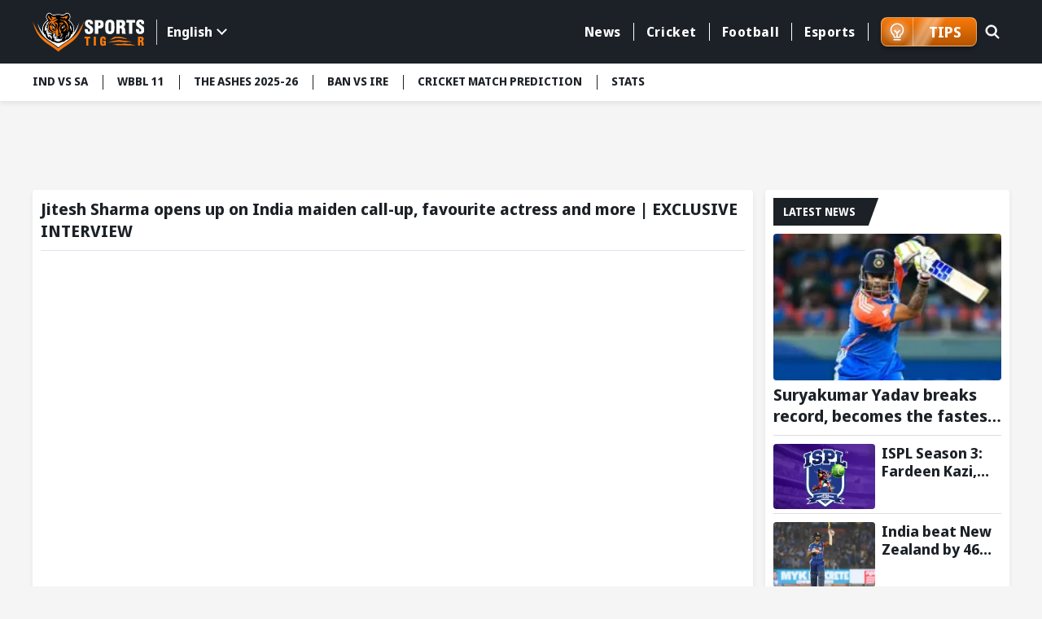

--- FILE ---
content_type: text/html; charset=utf-8
request_url: https://www.sportstiger.com/video-details/featured-videos/jitesh-sharma-opens-up-on-india-maiden-call-up-favourite-actress-and-more-exclusive-interview
body_size: 20538
content:
<!DOCTYPE html><html lang="en" data-critters-container><head>
  <meta charset="utf-8">
  <title>Jitesh Sharma opens up on India maiden call-up, favourite actress and more | EXCLUSIVE INTERVIEW</title>
  <meta name="description" content="SportsTiger: Cricket Live Score, Fastest News, Fantasy Tips &amp; Videos">
  <meta name="keywords" content="Latest Sports News, Cricket Live Score, Football Live Score, Kabaddi Live Score, Cricket Schedule, Betting Odds, Match Predictions, Fantasy Tips">
  <base href="/">
  <meta name="theme-color" content="#061A55">
  <meta name="msapplication-TileColor" content="#061A55">
  <meta http-equiv="X-UA-Compatible" content="IE=edge">
  <meta name="viewport" content="width=device-width, initial-scale=1.0">
  <link rel="icon" type="image/x-icon" href="favicon.ico">
  <link rel="shortcut icon" type="image/x-icon" href="favicon.ico">
  <meta property="fb:page" content="600228316674560">
  <meta name="facebook-domain-verification" content="jbwy7eryffjvbzt502iwz9iqruuoid">
  <meta name="Petal-Search-site-verification" content="d9b071a13b">
  <meta name="google-site-verification" content="-8Ov2qetksjQcXv-GU2DtGqmzmphrxBV7_M_MSfmLqU">
  <meta name="robots" content="max-image-preview:large">
  <meta name="robots" content="index, follow">
  <meta name="googlebot" content="index, follow">
  <meta property="fb:app_id" content="918547042398432">
  <meta property="og:image" content="assets/images/ST-logo002.png">
  <meta http-equiv="Cache-Control" content="no-cache, no-store, must-revalidate">
  <meta http-equiv="Pragma" content="no-cache">
  <meta http-equiv="Expires" content="0">
  <link rel="apple-touch-icon" href="https://media.sportstiger.com/assets/favicon/apple-touch-icon180x180.png">
  <link rel="alternate" type="application/rss+xml" href="https://www.sportstiger.com/rss">

  
  <link rel="preconnect" href="https://fonts.googleapis.com">
  <link rel="preconnect" href="https://fonts.gstatic.com" crossorigin> 
  <style type="text/css">@font-face{font-family:'Noto Sans Display';font-style:normal;font-weight:400;font-stretch:100%;font-display:swap;src:url(https://fonts.gstatic.com/s/notosansdisplay/v30/RLpWK4fy6r6tOBEJg0IAKzqdFZVZxpMkXJMhnB9XjO1o90LEVssiCKY.woff2) format('woff2');unicode-range:U+0460-052F, U+1C80-1C8A, U+20B4, U+2DE0-2DFF, U+A640-A69F, U+FE2E-FE2F;}@font-face{font-family:'Noto Sans Display';font-style:normal;font-weight:400;font-stretch:100%;font-display:swap;src:url(https://fonts.gstatic.com/s/notosansdisplay/v30/RLpWK4fy6r6tOBEJg0IAKzqdFZVZxpMkXJMhnB9XjO1o90LEX8siCKY.woff2) format('woff2');unicode-range:U+0301, U+0400-045F, U+0490-0491, U+04B0-04B1, U+2116;}@font-face{font-family:'Noto Sans Display';font-style:normal;font-weight:400;font-stretch:100%;font-display:swap;src:url(https://fonts.gstatic.com/s/notosansdisplay/v30/RLpWK4fy6r6tOBEJg0IAKzqdFZVZxpMkXJMhnB9XjO1o90LEV8siCKY.woff2) format('woff2');unicode-range:U+1F00-1FFF;}@font-face{font-family:'Noto Sans Display';font-style:normal;font-weight:400;font-stretch:100%;font-display:swap;src:url(https://fonts.gstatic.com/s/notosansdisplay/v30/RLpWK4fy6r6tOBEJg0IAKzqdFZVZxpMkXJMhnB9XjO1o90LEWMsiCKY.woff2) format('woff2');unicode-range:U+0370-0377, U+037A-037F, U+0384-038A, U+038C, U+038E-03A1, U+03A3-03FF;}@font-face{font-family:'Noto Sans Display';font-style:normal;font-weight:400;font-stretch:100%;font-display:swap;src:url(https://fonts.gstatic.com/s/notosansdisplay/v30/RLpWK4fy6r6tOBEJg0IAKzqdFZVZxpMkXJMhnB9XjO1o90LEVMsiCKY.woff2) format('woff2');unicode-range:U+0102-0103, U+0110-0111, U+0128-0129, U+0168-0169, U+01A0-01A1, U+01AF-01B0, U+0300-0301, U+0303-0304, U+0308-0309, U+0323, U+0329, U+1EA0-1EF9, U+20AB;}@font-face{font-family:'Noto Sans Display';font-style:normal;font-weight:400;font-stretch:100%;font-display:swap;src:url(https://fonts.gstatic.com/s/notosansdisplay/v30/RLpWK4fy6r6tOBEJg0IAKzqdFZVZxpMkXJMhnB9XjO1o90LEVcsiCKY.woff2) format('woff2');unicode-range:U+0100-02BA, U+02BD-02C5, U+02C7-02CC, U+02CE-02D7, U+02DD-02FF, U+0304, U+0308, U+0329, U+1D00-1DBF, U+1E00-1E9F, U+1EF2-1EFF, U+2020, U+20A0-20AB, U+20AD-20C0, U+2113, U+2C60-2C7F, U+A720-A7FF;}@font-face{font-family:'Noto Sans Display';font-style:normal;font-weight:400;font-stretch:100%;font-display:swap;src:url(https://fonts.gstatic.com/s/notosansdisplay/v30/RLpWK4fy6r6tOBEJg0IAKzqdFZVZxpMkXJMhnB9XjO1o90LEW8si.woff2) format('woff2');unicode-range:U+0000-00FF, U+0131, U+0152-0153, U+02BB-02BC, U+02C6, U+02DA, U+02DC, U+0304, U+0308, U+0329, U+2000-206F, U+20AC, U+2122, U+2191, U+2193, U+2212, U+2215, U+FEFF, U+FFFD;}@font-face{font-family:'Noto Sans Display';font-style:normal;font-weight:700;font-stretch:100%;font-display:swap;src:url(https://fonts.gstatic.com/s/notosansdisplay/v30/RLpWK4fy6r6tOBEJg0IAKzqdFZVZxpMkXJMhnB9XjO1o90LEVssiCKY.woff2) format('woff2');unicode-range:U+0460-052F, U+1C80-1C8A, U+20B4, U+2DE0-2DFF, U+A640-A69F, U+FE2E-FE2F;}@font-face{font-family:'Noto Sans Display';font-style:normal;font-weight:700;font-stretch:100%;font-display:swap;src:url(https://fonts.gstatic.com/s/notosansdisplay/v30/RLpWK4fy6r6tOBEJg0IAKzqdFZVZxpMkXJMhnB9XjO1o90LEX8siCKY.woff2) format('woff2');unicode-range:U+0301, U+0400-045F, U+0490-0491, U+04B0-04B1, U+2116;}@font-face{font-family:'Noto Sans Display';font-style:normal;font-weight:700;font-stretch:100%;font-display:swap;src:url(https://fonts.gstatic.com/s/notosansdisplay/v30/RLpWK4fy6r6tOBEJg0IAKzqdFZVZxpMkXJMhnB9XjO1o90LEV8siCKY.woff2) format('woff2');unicode-range:U+1F00-1FFF;}@font-face{font-family:'Noto Sans Display';font-style:normal;font-weight:700;font-stretch:100%;font-display:swap;src:url(https://fonts.gstatic.com/s/notosansdisplay/v30/RLpWK4fy6r6tOBEJg0IAKzqdFZVZxpMkXJMhnB9XjO1o90LEWMsiCKY.woff2) format('woff2');unicode-range:U+0370-0377, U+037A-037F, U+0384-038A, U+038C, U+038E-03A1, U+03A3-03FF;}@font-face{font-family:'Noto Sans Display';font-style:normal;font-weight:700;font-stretch:100%;font-display:swap;src:url(https://fonts.gstatic.com/s/notosansdisplay/v30/RLpWK4fy6r6tOBEJg0IAKzqdFZVZxpMkXJMhnB9XjO1o90LEVMsiCKY.woff2) format('woff2');unicode-range:U+0102-0103, U+0110-0111, U+0128-0129, U+0168-0169, U+01A0-01A1, U+01AF-01B0, U+0300-0301, U+0303-0304, U+0308-0309, U+0323, U+0329, U+1EA0-1EF9, U+20AB;}@font-face{font-family:'Noto Sans Display';font-style:normal;font-weight:700;font-stretch:100%;font-display:swap;src:url(https://fonts.gstatic.com/s/notosansdisplay/v30/RLpWK4fy6r6tOBEJg0IAKzqdFZVZxpMkXJMhnB9XjO1o90LEVcsiCKY.woff2) format('woff2');unicode-range:U+0100-02BA, U+02BD-02C5, U+02C7-02CC, U+02CE-02D7, U+02DD-02FF, U+0304, U+0308, U+0329, U+1D00-1DBF, U+1E00-1E9F, U+1EF2-1EFF, U+2020, U+20A0-20AB, U+20AD-20C0, U+2113, U+2C60-2C7F, U+A720-A7FF;}@font-face{font-family:'Noto Sans Display';font-style:normal;font-weight:700;font-stretch:100%;font-display:swap;src:url(https://fonts.gstatic.com/s/notosansdisplay/v30/RLpWK4fy6r6tOBEJg0IAKzqdFZVZxpMkXJMhnB9XjO1o90LEW8si.woff2) format('woff2');unicode-range:U+0000-00FF, U+0131, U+0152-0153, U+02BB-02BC, U+02C6, U+02DA, U+02DC, U+0304, U+0308, U+0329, U+2000-206F, U+20AC, U+2122, U+2191, U+2193, U+2212, U+2215, U+FEFF, U+FFFD;}</style>
  <link rel="preconnect" href="https://media.sportstiger.com">
  <link rel="manifest" href="manifest.webmanifest">
  <meta name="theme-color" content="#1976d2">

<!-- Google Tag Manager -->
<script>(function(w,d,s,l,i){w[l]=w[l]||[];w[l].push({'gtm.start':
  new Date().getTime(),event:'gtm.js'});var f=d.getElementsByTagName(s)[0],
  j=d.createElement(s),dl=l!='dataLayer'?'&l='+l:'';j.async=true;j.src='https://www.googletagmanager.com/gtm.js?id='+i+dl;f.parentNode.insertBefore(j,f);
  })(window,document,'script','dataLayer','GTM-MXMMMDC');</script>
  <!-- End Google Tag Manager -->

<script type="application/ld+json">
  {"@context":"http://schema.org",
  "@type":"Organization",
  "name":"SportsTiger",
  "url":"
  https://www.sportstiger.com/",
  "sameAs":
  [
  "sportstiger",
  "https://x.com/The_SportsTiger",
  "https://www.instagram.com/sportstiger_official",
  "https://www.youtube.com/@SportsTigerOfficial",
  "https://www.linkedin.com/company/sports-tiger/"
  ],
  "logo":{"@type":"ImageObject","url":"
  https://media.sportstiger.com/assets/images/logo.svg","width":142,"height":53},
  "brand":"SportsTiger"}
  </script>
  <script> window._izq = window._izq || []; window._izq.push(["init"]); </script>
  <script async src="https://cdn.izooto.com/scripts/af95b13ee959652cba68c95ce58fabdf2e326209.js"></script>
  
    <!-- ez ad -->
  <!-- <script src="https://cmp.gatekeeperconsent.com/min.js" data-cfasync="false"></script>
  <script src="https://the.gatekeeperconsent.com/cmp.min.js" data-cfasync="false"></script>
  <script async src="//www.ezojs.com/ezoic/sa.min.js"></script>
  <script>
      window.ezstandalone = window.ezstandalone || {};
      ezstandalone.cmd = ezstandalone.cmd || [];
  </script> -->
<style>@charset "UTF-8";*{margin:0;padding:0;box-sizing:border-box}body{font-weight:400;font-size:15px;font-family:Noto Sans Display,sans-serif;line-height:normal;color:#1c2127;background:#f5f5f5}h2,h3,h5{font-weight:700;color:#1c2127;margin-bottom:.5rem}h2,h3,h5{font-family:Noto Sans Display,sans-serif;font-weight:700}h2{font-size:24px}h3{font-size:22px}h5{font-size:16px}p{font-size:16px;color:#1c2127;line-height:24px}a{text-decoration:none;color:#054fc5;cursor:pointer}img{max-width:100%;height:auto;vertical-align:middle}input,button{font-family:Noto Sans Display,sans-serif}input[type=search]::-ms-clear{display:none;width:0;height:0}input[type=search]::-ms-reveal{display:none;width:0;height:0}input[type=search]::-webkit-search-decoration,input[type=search]::-webkit-search-cancel-button,input[type=search]::-webkit-search-results-button,input[type=search]::-webkit-search-results-decoration{display:none}html{scroll-behavior:smooth}.text-center{text-align:center!important}.container{max-width:1230px;width:100%;margin:0 auto;padding:0 15px}.ads_container{max-width:1230px;width:100%;min-height:88.52px;margin:10px auto;padding:0 15px}.middle_wrap{min-height:634px}.sidebar{padding-left:15px;width:315px}.top-header{background:#1c2127;padding:13.5px 0;z-index:5;position:sticky;position:-webkit-sticky;top:-1px}.top-header .container{display:flex;align-items:center;justify-content:space-between}.top-header .head_right{display:flex;align-items:center;position:relative;width:calc(100% - 200px);justify-content:flex-end}.mainmenu{position:relative;padding-right:15px;display:flex;align-items:center}.mainmenu ul.nav{display:flex;justify-content:flex-end}.mainmenu ul.nav>li{list-style:none;margin:0;padding:8px 0;position:relative}.mainmenu ul.nav>li>a{font-size:16px;font-family:Noto Sans Display,sans-serif;font-weight:700;letter-spacing:.55px;border-left:1px solid #fff;color:#fff;text-decoration:none;position:relative;padding:0 15px;display:flex;align-items:center;transition:all .5s}.mainmenu ul.nav li:first-child a{border-left:none}.mainmenu ul.nav>li:last-child>a{border-right:1px solid #fff}.mainmenu ul.nav>li:hover>a{color:#f97909;text-decoration:none}@media (min-width:992px){.menuabar ul li button:hover{background:#fff;color:#f97909}}@media (min-width:767px){.ads_container{min-height:88.49px}}.searchbox{position:absolute;right:0;top:0;width:45px;transition:all .5s ease}.searchbox form{position:relative}.searchbox .btn{background:#6b7c93;padding:8px 15px;min-height:40px;position:absolute;right:0;top:1px;text-transform:uppercase;color:#fff;font-size:16px;border:none;line-height:24px;display:inline-block;cursor:pointer;border-radius:0 2px 2px 0;opacity:0;visibility:hidden;font-weight:700}.searchbox input[type=search]{background:none;border-radius:2px;height:42px;width:100%;border:1px solid transparent;padding:8px 20px;font-size:0px;cursor:pointer;outline:none}.searchbox .search_icn{position:absolute;left:10px;top:5px;z-index:1;width:28px;pointer-events:none;height:28px}.searchbox .search_icn img{width:100%;height:100%;vertical-align:top}.menuabar{background-color:#fff;box-shadow:0 3px 6px #00000014;position:relative;z-index:4;min-height:46px}.menuabar ul{display:flex}.menuabar ul li{list-style:none}.menuabar ul.lightmenu>li>button:after{background:#1c2127;width:1px;height:18px;left:0;top:14px;position:absolute;content:""}.menuabar ul.lightmenu>li:first-of-type>button:after{display:none}.menuabar ul li button{color:#1c2127;background:none;border:none;padding:12px 18px;white-space:nowrap;transition:all .35s;font-size:14px;text-transform:uppercase;text-decoration:none;display:block;position:relative;font-weight:700;cursor:pointer}.menuabar ul.lightmenu>li:first-of-type>button{padding-left:0}.menuabar ul.lightmenu>li:first-of-type:before{display:none}.menuabar ul::-webkit-scrollbar{width:0px;height:0px}.menuabar ul::-webkit-scrollbar-track{background:transparent}.menuabar ul::-webkit-scrollbar-thumb{background:#2d52d9}.title_box{background:#1c2127;display:inline-block;color:#fff;font-size:16px;text-transform:uppercase;margin-bottom:10px;padding:5px 12px;font-family:Noto Sans Display,sans-serif;font-weight:700;position:relative;min-height:34px}.title_box:before{content:"";position:absolute;display:block;right:-10px;width:20px;height:100%;top:0;background:#1c2127;transform:skew(-20deg)}.whiteblock{width:100%;background:#fff;padding:10px;margin-bottom:15px;border-radius:4px;box-shadow:0 3px 6px #00000014;overflow:hidden}.whiteblock p{color:#45505d;font-size:16px;line-height:24px;font-weight:400;margin-bottom:10px}.postlist li{background:#fff;list-style:none;border-bottom:solid 1px #DDDDDD;margin-bottom:10px;padding-bottom:5px}.postlist li:last-child{margin-bottom:0;border-bottom:none}.postlist .postthumb{position:relative;overflow:hidden;height:150px;border-radius:4px;-webkit-border-radius:4px;-moz-border-radius:4px;-ms-border-radius:4px;-o-border-radius:4px;margin-bottom:5px}.video_time{position:absolute;right:5px;bottom:5px;background:#fff;color:#2d52d9;font-weight:700;font-size:12px;padding:0 8px;border-radius:15px;-webkit-border-radius:15px}.postlist .post_disc p{margin-bottom:5px}.postlist .post_disc p a{font-size:16px;font-family:Noto Sans Display,sans-serif;display:block;font-weight:700;line-height:20px;color:#1c2127}.latestNews_post li{display:flex;flex-wrap:wrap}.latestNews_post li .postthumb{width:125px;height:80px;margin-bottom:0}.latestNews_post li .postthumb img{width:100%;height:100%;object-fit:cover;pointer-events:none}.latestNews_post li .post_disc{width:calc(100% - 125px);padding-left:8px}.postlist.latestNews_post .post_disc p a{display:-webkit-box;-webkit-line-clamp:2;-webkit-box-orient:vertical;overflow:hidden;font-family:Noto Sans Display,sans-serif;font-weight:700;font-size:18px;line-height:22px}.latestNews_post li:first-of-type .postthumb{width:100%;height:180px}.latestNews_post li:first-of-type .post_disc{width:100%;padding-left:0;padding-top:5px}.postlist.latestNews_post li:first-of-type .post_disc p a{font-size:20px;line-height:26px}.page_wrap .container{display:flex;flex-wrap:wrap;margin-top:10px;width:100%}.page_wrap .leftcolumn{width:calc(100% - 315px)}.graybg{background:#f5f5f5;min-height:634px}.clickable{position:absolute!important;z-index:2;left:0;top:0;width:100%;height:100%}.mobile_element{display:none}.page_wrap{padding-bottom:16px}@media (min-width:768px){.postlist .post_disc p a:hover{text-decoration:underline}}@media (min-width:992px){.stickyBox{position:sticky;top:100px;margin-bottom:15px}}@media (max-width:1199px){.menuabar{width:100%}.menuabar::-webkit-scrollbar{width:2px;height:2px}.menuabar::-webkit-scrollbar-thumb{background:#c3c8d7}.menuabar>.container{padding:0}.menuabar ul{padding-left:10px;padding-right:10px;width:100%;overflow:auto;overflow-y:hidden}.mainmenu ul.nav>li>a{padding:0 10px;font-size:14px}}@media (max-width:1023px){.whiteblock{margin-bottom:16px}.top-header .head_right{width:calc(100% - 120px)}.top-header .logo{width:100px}.postlist.latestNews_post .post_disc p a{-webkit-line-clamp:2}}@media (max-width:991px){.page_wrap .leftcolumn{width:100%;margin-top:10px}.sidebar{width:100%;padding-left:0}.mainmenu ul.nav>li>a{font-size:12px;padding:0 8px}}@media (max-width:991px){.top-header .head_right{min-height:41px;position:static}.mainmenu ul.nav{height:calc(100% - 150px);overflow:auto;-webkit-overflow-scrolling:touch;display:block}.mainmenu ul.nav::-webkit-scrollbar-thumb{background:#afb4bb}.mainmenu ul.nav li{list-style:none;position:relative;width:100%;padding:0}.mainmenu ul.nav li a{color:#fff;display:block;padding:15px;font-size:16px;font-weight:700;border-left:none;border-bottom:1px solid #45505D}.mainmenu ul.nav>li:last-child>a{border-right:none}.mainmenu{width:350px;background:#1c2127;box-shadow:0 2px 4px #00000014;position:fixed;z-index:7;height:100%;left:-350px;top:0;transition:all .5s ease;opacity:0;visibility:hidden;padding-right:0;display:block}.mainmenu ::-webkit-scrollbar{width:2px;height:2px}.mainmenu ::-webkit-scrollbar-thumb{background:#c3c8d7}.mainmenu .head{padding:15px;box-shadow:0 2px 4px #00000014;display:flex;align-items:center;justify-content:space-between;background:#121519}.hamburger_menu{width:30px;height:30px;position:relative;z-index:3;display:block;margin-top:4px;border:none;cursor:pointer;background:none}.hamburger_menu span{width:22px;height:3px;background:#fff;border-radius:4px;display:block;margin:5px auto;transition:all .5s ease}.searchbox{position:absolute;right:45px;top:11px;width:30px;transition:all .5s ease;z-index:1}.searchbox form{position:relative}.searchbox .btn{background:#1c2127 url(https://media.sportstiger.com/assets/images/search_icon.svg) no-repeat center center;width:42px;min-height:40px;position:absolute;right:1px;top:1px;border:none;text-indent:-9999px;border-radius:4px;transition:all .5s ease;opacity:0;visibility:hidden}.searchbox input[type=search]{background:none;border-radius:4px;min-height:42px;width:100%;border:1px solid transparent;padding:8px 15px;font-size:14px;cursor:pointer}.searchbox .search_icn{position:absolute;left:0;top:8px;z-index:1;pointer-events:none}.top-header .logo{width:100px}.followbox{background:#3c444e;width:100%;padding:10px 15px}.followbox h5{font-size:18px;margin-bottom:0;font-family:Noto Sans Display,sans-serif;text-transform:uppercase;font-weight:700;color:#fff}.followbox ul{display:flex;align-items:center;margin-top:7px}.followbox ul li{list-style:none;margin-right:10px}.followbox ul li a{padding:0;border:none;width:30px;height:30px;border-radius:100%;-webkit-border-radius:100%;display:flex;align-items:center;background:#b1b4b8;justify-content:center}.followbox ul li a img{width:16px;height:16px;object-fit:contain;filter:brightness(.3);-webkit-filter:brightness(.3)}}@media (max-width:767px){.whiteblock{padding:10px}.container,.ads_container{padding:0 10px}body{background:#f5f5f5;font-size:14px}.mobile_element{display:block!important}p{font-size:14px;line-height:20px}.desktop_element{display:none!important}.page_wrap{padding-bottom:16px}.page_wrap .container{padding-top:0;margin-top:0}.title_box{font-size:15px;min-height:30px}.menuabar{min-height:38px}.ads_container{min-height:37.61px}}@media (max-width:450px){body{font-size:14px;color:#45505d}.whiteblock p{font-size:14px;line-height:20px;color:#45505d}.postlist{margin:0 -10px;overflow:auto;-webkit-overflow-scrolling:touch;padding-bottom:16px}.postlist::-webkit-scrollbar{width:0px;height:0px}.postlist::-webkit-scrollbar-track{background:transparent}.postlist::-webkit-scrollbar-thumb{background:transparent}.postlist li{list-style:none;display:flex;border-radius:4px;padding-top:10px;padding-left:10px;margin-left:10px;overflow:hidden;position:relative;flex-wrap:wrap;margin-bottom:10px;border-bottom:1px solid #DDDDDD;padding-bottom:10px}.latestNews_post li .postthumb,.latestNews_post li:first-of-type .postthumb{width:125px;height:80px;overflow:hidden;position:relative;border-radius:4px;box-shadow:0 2px 4px #00000014}.latestNews_post li .post_disc,.latestNews_post li:first-of-type .post_disc{width:calc(100% - 125px);padding-left:10px;padding-top:0}.postlist.latestNews_post .post_disc p a,.postlist.latestNews_post li:first-of-type .post_disc p a{font-size:18px;line-height:24px}.ads_container{min-height:51.25px}}@media (max-width:385px){.mainmenu{width:280px}.ads_container{min-height:33.33px}}@-webkit-keyframes spin{0%{-webkit-transform:rotate(0deg)}to{-webkit-transform:rotate(360deg)}}@-webkit-keyframes loader{0%{background-color:#a5a5a50d}50%{background-color:#a5a5a54d}to{background-color:#a5a5a51a}}app-content-loader{pointer-events:none!important}
</style><link rel="stylesheet" href="styles-E7CFJZZ5.css" media="print" onload="this.media='all'"><noscript><link rel="stylesheet" href="styles-E7CFJZZ5.css"></noscript><link rel="modulepreload" href="chunk-6NGXNDP3.js"><link rel="modulepreload" href="chunk-LVJOULTV.js"><link rel="modulepreload" href="chunk-42HEJL6T.js"><link rel="modulepreload" href="chunk-ONRMCIFE.js"><link rel="modulepreload" href="chunk-Q4Y6EL5H.js"><link rel="modulepreload" href="chunk-HKJ2426F.js"><link rel="modulepreload" href="chunk-RFIYDGCI.js"><link rel="modulepreload" href="chunk-2IHU4CB3.js"><link rel="modulepreload" href="chunk-6DTVL3WM.js"><style ng-app-id="serverApp">body.open_pop[_ngcontent-serverApp-c2940563729]{overflow:hidden}.fullads_banner[_ngcontent-serverApp-c2940563729]{width:100%;position:fixed;left:0;top:0;z-index:10;height:100%;padding:30px;background:#000000bf}.fullads_banner[_ngcontent-serverApp-c2940563729]   .imageOuter[_ngcontent-serverApp-c2940563729], .fullads_banner[_ngcontent-serverApp-c2940563729]   .popup_wrap[_ngcontent-serverApp-c2940563729]{width:100%;height:100%;display:block;position:relative}.fullads_banner[_ngcontent-serverApp-c2940563729]   img[_ngcontent-serverApp-c2940563729]{width:100%;height:100%;object-fit:cover;vertical-align:middle}.fullads_banner[_ngcontent-serverApp-c2940563729]   .close_pop[_ngcontent-serverApp-c2940563729]{width:24px;height:24px;position:absolute;left:-10px;top:-10px;cursor:pointer;z-index:1}.fullads_banner[_ngcontent-serverApp-c2940563729]   .close_pop[_ngcontent-serverApp-c2940563729]   img[_ngcontent-serverApp-c2940563729]{display:block;object-fit:cover}.fullads_banner[_ngcontent-serverApp-c2940563729]   .timeCloseText[_ngcontent-serverApp-c2940563729]{background:#000;color:#fff;text-align:center;line-height:24px;font-size:12px;width:24px;height:24px;position:absolute;left:-10px;top:-10px;cursor:pointer;border-radius:100%;border:1px solid #fff;z-index:1}.headerFull_ads[_ngcontent-serverApp-c2940563729]{background-position:center center;min-height:150px;background-color:#061a55;background-size:cover;background-repeat:no-repeat;padding:10px;padding-bottom:13.33%!important}.headerFull_ads[_ngcontent-serverApp-c2940563729]   .closebtn[_ngcontent-serverApp-c2940563729]{position:absolute;left:10px;top:10px;width:24px;height:24px;cursor:pointer;z-index:2}.headerFull_ads[_ngcontent-serverApp-c2940563729]   .closebtn[_ngcontent-serverApp-c2940563729]   img[_ngcontent-serverApp-c2940563729], .headeradsText[_ngcontent-serverApp-c2940563729]   .appIcon[_ngcontent-serverApp-c2940563729]   img[_ngcontent-serverApp-c2940563729]{width:100%;height:100%;object-fit:contain;display:block}.headeradsText[_ngcontent-serverApp-c2940563729]{max-width:430px;margin:15px auto;position:relative;display:flex;align-items:center}.headeradsText[_ngcontent-serverApp-c2940563729]   .appIcon[_ngcontent-serverApp-c2940563729]{width:100px;height:100px}.headeradsText[_ngcontent-serverApp-c2940563729]   .appText[_ngcontent-serverApp-c2940563729]{width:calc(100% - 100px);padding-left:10px}.headeradsText[_ngcontent-serverApp-c2940563729]   .appText[_ngcontent-serverApp-c2940563729]   p[_ngcontent-serverApp-c2940563729]{color:#fff;font-size:16px;font-weight:500;margin-bottom:10px}.headeradsText[_ngcontent-serverApp-c2940563729]   .btns[_ngcontent-serverApp-c2940563729]{display:flex;align-items:center}.headeradsText[_ngcontent-serverApp-c2940563729]   .btns[_ngcontent-serverApp-c2940563729]   a[_ngcontent-serverApp-c2940563729]:first-of-type{margin-right:10px}.headermob_ads[_ngcontent-serverApp-c2940563729]{display:none}.fullads_banner[_ngcontent-serverApp-c2940563729]   .popup_wrap.videopopup[_ngcontent-serverApp-c2940563729], .full_popup[_ngcontent-serverApp-c2940563729]   .popup_wrap.videopopup[_ngcontent-serverApp-c2940563729]{display:flex;align-items:center;justify-content:center;width:100%;height:100%}.desktop_element[_ngcontent-serverApp-c2940563729]   .videopopup[_ngcontent-serverApp-c2940563729]   .imageOuter[_ngcontent-serverApp-c2940563729]{aspect-ratio:16/9}.mobile_element[_ngcontent-serverApp-c2940563729]   .videopopup[_ngcontent-serverApp-c2940563729]   .imageOuter[_ngcontent-serverApp-c2940563729]{aspect-ratio:9/16}.videopopup[_ngcontent-serverApp-c2940563729]   .imageOuter[_ngcontent-serverApp-c2940563729]{max-width:100%;max-height:100%;width:unset;height:unset;position:relative}.videopopup[_ngcontent-serverApp-c2940563729]   .imageOuter[_ngcontent-serverApp-c2940563729]   video[_ngcontent-serverApp-c2940563729]{object-fit:contain;width:100%;height:100%}.stake-gif[_ngcontent-serverApp-c2940563729]{position:fixed;right:0;bottom:0;z-index:29999;width:150px;height:auto}.stake-gif[_ngcontent-serverApp-c2940563729]   .gif-closeBTN[_ngcontent-serverApp-c2940563729]{position:absolute;right:4px;top:4px;display:flex;z-index:1}.stake-gif[_ngcontent-serverApp-c2940563729]   .gif-closeBTN[_ngcontent-serverApp-c2940563729]   span[_ngcontent-serverApp-c2940563729]{width:20px;height:20px;cursor:pointer}@media (max-width:767px){.full_popup[_ngcontent-serverApp-c2940563729]{background:#1c2127d9;width:100%;height:100%;position:fixed;z-index:10;left:0;top:0}.full_popup[_ngcontent-serverApp-c2940563729]   .popup_wrap[_ngcontent-serverApp-c2940563729]{width:100%;max-width:940px;margin:0 auto;position:absolute;left:50%;top:50%;padding:0 30px;transform:translate(-50%,-50%);-webkit-transform:translate(-50%,-50%);height:88%}.full_popup[_ngcontent-serverApp-c2940563729]   .popup_wrap[_ngcontent-serverApp-c2940563729]   .imageOuter[_ngcontent-serverApp-c2940563729]   a[_ngcontent-serverApp-c2940563729]{display:block;width:100%;height:100%}.full_popup[_ngcontent-serverApp-c2940563729]   .imageOuter[_ngcontent-serverApp-c2940563729]{height:100%;width:100%;position:relative}.full_popup[_ngcontent-serverApp-c2940563729]   .videopopup[_ngcontent-serverApp-c2940563729]   .imageOuter[_ngcontent-serverApp-c2940563729]{height:unset;width:unset;position:relative}.full_popup[_ngcontent-serverApp-c2940563729]   .popup_wrap[_ngcontent-serverApp-c2940563729]   img[_ngcontent-serverApp-c2940563729]{width:100%;height:100%;object-fit:cover}.full_popup[_ngcontent-serverApp-c2940563729]   .close_pop[_ngcontent-serverApp-c2940563729]{width:24px;height:24PX;position:absolute;left:-8PX;top:-8PX;right:auto;cursor:pointer;z-index:1}.full_popup[_ngcontent-serverApp-c2940563729]   .close_pop[_ngcontent-serverApp-c2940563729]   img[_ngcontent-serverApp-c2940563729]{display:block}.full_popup[_ngcontent-serverApp-c2940563729]   .timeCloseText[_ngcontent-serverApp-c2940563729]{background:#000;color:#fff;text-align:center;line-height:24px;font-size:12px;width:24px;height:24px;position:absolute;left:-8px;top:-8px;cursor:pointer;border-radius:100%;border:1px solid #fff;z-index:1}.headerFull_ads[_ngcontent-serverApp-c2940563729]{display:none}.headermob_ads[_ngcontent-serverApp-c2940563729]{background-color:#061a55;display:flex;align-items:center;padding:10px 5px 10px 10px;background-position:center;background-repeat:no-repeat;background-size:cover;padding-bottom:22.66%!important}.headermob_ads[_ngcontent-serverApp-c2940563729]   .icon[_ngcontent-serverApp-c2940563729]{width:40px;height:40px;display:inline-block;margin-right:7px}.headermob_ads[_ngcontent-serverApp-c2940563729]   .icon[_ngcontent-serverApp-c2940563729]   img[_ngcontent-serverApp-c2940563729], .headermob_ads[_ngcontent-serverApp-c2940563729]   .closebtn[_ngcontent-serverApp-c2940563729]   img[_ngcontent-serverApp-c2940563729]{display:block;width:100%;height:100%;object-fit:contain}.headermob_ads[_ngcontent-serverApp-c2940563729]   p[_ngcontent-serverApp-c2940563729]{color:#fff;display:flex;align-items:center;margin:0;width:calc(100% - 90px)}.headermob_ads[_ngcontent-serverApp-c2940563729]   p[_ngcontent-serverApp-c2940563729]   strong[_ngcontent-serverApp-c2940563729]{font-size:14px;font-weight:600;width:calc(100% - 45px);line-height:18px}.headermob_ads[_ngcontent-serverApp-c2940563729]   .btn[_ngcontent-serverApp-c2940563729]{background:#f97909;color:#fff;font-size:12px;font-weight:700;text-transform:uppercase;border-radius:4px;line-height:28px;padding:1px 7px 2px;display:block;white-space:nowrap;border:1px solid rgba(255,255,255,.45);margin-right:5px}.headermob_ads[_ngcontent-serverApp-c2940563729]   .closebtn[_ngcontent-serverApp-c2940563729]{width:16px;height:16px;display:block;z-index:2}.appclose[_ngcontent-serverApp-c2940563729]{right:5px;top:5px;position:absolute}.stake-gif[_ngcontent-serverApp-c2940563729]{width:95px;bottom:62px}}</style><style ng-app-id="serverApp">@import"https://cdnjs.cloudflare.com/ajax/libs/video.js/7.0.0/video-js.min.css";.videos_page[_ngcontent-serverApp-c2551514950]   .headcolumn[_ngcontent-serverApp-c2551514950]{display:flex;align-items:center;justify-content:space-between;margin-bottom:15px;border-bottom:1px solid #DFE2EE;padding-bottom:10px}.videos_page[_ngcontent-serverApp-c2551514950]   h2[_ngcontent-serverApp-c2551514950]{font-size:20px;margin-bottom:0}.series_videos[_ngcontent-serverApp-c2551514950]{display:flex;flex-wrap:wrap}.series_videos[_ngcontent-serverApp-c2551514950]   li[_ngcontent-serverApp-c2551514950]{list-style:none;background:#fff;border-radius:4px;border:1px solid #EEEEEE;box-shadow:0 3px 6px #0000001a;width:calc(50% - 7.5px);margin-bottom:16px;position:relative;overflow:hidden}.series_videos[_ngcontent-serverApp-c2551514950]   li[_ngcontent-serverApp-c2551514950]:nth-child(odd){margin-right:15px}.series_videos[_ngcontent-serverApp-c2551514950]   .video_thumb[_ngcontent-serverApp-c2551514950]{position:relative;overflow:hidden;border-radius:4px;padding-bottom:56.25%}.series_videos[_ngcontent-serverApp-c2551514950]   .video_thumb[_ngcontent-serverApp-c2551514950]:before{background:#000;opacity:.2;content:"";position:absolute;left:0;top:0;width:100%;height:100%}.series_videos[_ngcontent-serverApp-c2551514950]   .video_thumb[_ngcontent-serverApp-c2551514950]   img[_ngcontent-serverApp-c2551514950]{width:100%;height:auto;vertical-align:middle}.video_thumb[_ngcontent-serverApp-c2551514950]   span.video_time[_ngcontent-serverApp-c2551514950]{position:absolute;right:10px;bottom:10px}.video_thumb[_ngcontent-serverApp-c2551514950]   .play_btn[_ngcontent-serverApp-c2551514950]{width:35px;display:block;height:35px;position:absolute;left:50%;top:50%;transform:translate(-50%,-50%)}.series_videos[_ngcontent-serverApp-c2551514950]   .video_disc[_ngcontent-serverApp-c2551514950]{padding:10px}.series_videos[_ngcontent-serverApp-c2551514950]   .video_disc[_ngcontent-serverApp-c2551514950]   p.date[_ngcontent-serverApp-c2551514950]{font-size:14px;color:#6c6d6f;margin-bottom:0;display:flex;justify-content:space-between}.series_videos[_ngcontent-serverApp-c2551514950]   .video_disc[_ngcontent-serverApp-c2551514950]   h3[_ngcontent-serverApp-c2551514950]{font-size:18px}.series_videos[_ngcontent-serverApp-c2551514950]   .video_disc[_ngcontent-serverApp-c2551514950]   h3[_ngcontent-serverApp-c2551514950]   a[_ngcontent-serverApp-c2551514950]{color:#45505d;font-family:Noto Sans ExtraCondensedSemiBold,sans-serif}.series_videos[_ngcontent-serverApp-c2551514950]   li[_ngcontent-serverApp-c2551514950]:hover   .video_disc[_ngcontent-serverApp-c2551514950]   h3[_ngcontent-serverApp-c2551514950]   a[_ngcontent-serverApp-c2551514950]{text-decoration:underline}.taglist[_ngcontent-serverApp-c2551514950]{display:flex;align-items:center;flex-wrap:wrap}.taglist[_ngcontent-serverApp-c2551514950]   li[_ngcontent-serverApp-c2551514950]{list-style:none}.taglist[_ngcontent-serverApp-c2551514950]   li[_ngcontent-serverApp-c2551514950]   .icon[_ngcontent-serverApp-c2551514950]{width:20px;height:20px;display:block}.taglist[_ngcontent-serverApp-c2551514950]   li[_ngcontent-serverApp-c2551514950]   .icon[_ngcontent-serverApp-c2551514950]   img[_ngcontent-serverApp-c2551514950]{object-fit:contain;width:100%;height:100%;vertical-align:top}.taglist[_ngcontent-serverApp-c2551514950]   li[_ngcontent-serverApp-c2551514950]   a[_ngcontent-serverApp-c2551514950], .taglist[_ngcontent-serverApp-c2551514950]   li[_ngcontent-serverApp-c2551514950]   span[_ngcontent-serverApp-c2551514950]{background:#f3f3f4;color:#1c2127;border:1px solid #9D9FA2;border-radius:25px;padding:5px 10px;font-size:14px;display:inline-block;margin-left:5px;margin-bottom:5px;font-weight:600}.video_frame[_ngcontent-serverApp-c2551514950]{margin-bottom:15px}.postViews[_ngcontent-serverApp-c2551514950]{font-size:14px;line-height:24px;color:#1c2127}.postViews[_ngcontent-serverApp-c2551514950]   small[_ngcontent-serverApp-c2551514950]   svg[_ngcontent-serverApp-c2551514950]{width:14px;height:10px;vertical-align:middle}@media (max-width:767px){.videoDetail_wrap[_ngcontent-serverApp-c2551514950]{width:calc(100% + 20px);margin:0 -10px}.videoDetail_wrap[_ngcontent-serverApp-c2551514950]   .headcolumn[_ngcontent-serverApp-c2551514950]{padding:10px!important}.videos_page[_ngcontent-serverApp-c2551514950]   .videoDetail_wrap[_ngcontent-serverApp-c2551514950]   .series_videos[_ngcontent-serverApp-c2551514950]{padding:0 10px;width:100%}.videoBox[_ngcontent-serverApp-c2551514950]{background:#fff;padding:5px}.video_frame[_ngcontent-serverApp-c2551514950]   iframe[_ngcontent-serverApp-c2551514950], .video_frame[_ngcontent-serverApp-c2551514950]   video[_ngcontent-serverApp-c2551514950]{height:300px!important;min-height:300px!important;vertical-align:middle;margin-bottom:10px}.video_frame[_ngcontent-serverApp-c2551514950]   .video-js[_ngcontent-serverApp-c2551514950]{height:300px!important;min-height:300px!important}.videos_page[_ngcontent-serverApp-c2551514950]   .headcolumn[_ngcontent-serverApp-c2551514950]{padding:10px 0;border-bottom:none;margin-bottom:0;position:relative}.videos_page[_ngcontent-serverApp-c2551514950]   h2[_ngcontent-serverApp-c2551514950]{font-size:18px;color:#44505c}.videos_page[_ngcontent-serverApp-c2551514950]   .border_btn[_ngcontent-serverApp-c2551514950]{background:none;border:none;position:absolute;left:0;top:0;width:100%;height:100%;opacity:0;padding:0}.videos_page[_ngcontent-serverApp-c2551514950]   .whiteblock[_ngcontent-serverApp-c2551514950]{padding:0;background:none;box-shadow:none}.series_videos[_ngcontent-serverApp-c2551514950]{display:flex;width:calc(100% + 10px);overflow:auto;-webkit-overflow-scrolling:touch;flex-wrap:nowrap}.series_videos[_ngcontent-serverApp-c2551514950]::-webkit-scrollbar{width:0px;height:0px}.series_videos[_ngcontent-serverApp-c2551514950]   li[_ngcontent-serverApp-c2551514950]{width:100%;min-width:320px;background:#fff;box-shadow:0 4px 8px #00000014}.series_videos[_ngcontent-serverApp-c2551514950]   li[_ngcontent-serverApp-c2551514950], .series_videos[_ngcontent-serverApp-c2551514950]   li[_ngcontent-serverApp-c2551514950]:nth-child(odd){margin-right:2%}.series_videos[_ngcontent-serverApp-c2551514950]   li[_ngcontent-serverApp-c2551514950]:first-of-type{margin-left:0%}.series_videos[_ngcontent-serverApp-c2551514950]   li[_ngcontent-serverApp-c2551514950]:last-of-type{margin-right:10px}.series_videos[_ngcontent-serverApp-c2551514950]   h3[_ngcontent-serverApp-c2551514950]{font-size:16px;margin-bottom:5px;overflow:hidden;text-overflow:ellipsis;display:-webkit-box;-webkit-line-clamp:3;-webkit-box-orient:vertical;min-height:52px;color:#2b343c}.taglist[_ngcontent-serverApp-c2551514950]   li[_ngcontent-serverApp-c2551514950]   a[_ngcontent-serverApp-c2551514950], .taglist[_ngcontent-serverApp-c2551514950]   li[_ngcontent-serverApp-c2551514950]   span[_ngcontent-serverApp-c2551514950]{font-size:12px;padding:3px 8px}}@media (max-width:359px){.series_videos[_ngcontent-serverApp-c2551514950]   li[_ngcontent-serverApp-c2551514950]{min-width:290px}}</style><style ng-app-id="serverApp">.menuabar[_ngcontent-serverApp-c2075444293]   .trendingNews_loader[_ngcontent-serverApp-c2075444293]{padding:5px 0}.menuabar[_ngcontent-serverApp-c2075444293]   .trendingNews_loader[_ngcontent-serverApp-c2075444293]   .timeline-item[_ngcontent-serverApp-c2075444293]{margin-bottom:0}.liveblogLeftSidebar.sidebar_loader[_ngcontent-serverApp-c2075444293]   .background-masker.masker01[_ngcontent-serverApp-c2075444293], .liveblogLeftSidebar.sidebar_loader[_ngcontent-serverApp-c2075444293]   .background-masker.masker02[_ngcontent-serverApp-c2075444293]{left:0}.liveblogLeftSidebar[_ngcontent-serverApp-c2075444293]   .background-masker.masker01[_ngcontent-serverApp-c2075444293]{top:8px}.liveblogLeftSidebar[_ngcontent-serverApp-c2075444293]   .background-masker.masker02[_ngcontent-serverApp-c2075444293]{top:22px}.liveblogLeftSidebar[_ngcontent-serverApp-c2075444293]   .background-masker.masker04[_ngcontent-serverApp-c2075444293]{top:28px}.sidebar_loader.SeriesTab_loader[_ngcontent-serverApp-c2075444293]   .timeline-item[_ngcontent-serverApp-c2075444293]{height:135px}.sidebar_loader.SeriesTab_loader[_ngcontent-serverApp-c2075444293]   .background-masker.masker05[_ngcontent-serverApp-c2075444293], .sidebar_loader.SeriesTab_loader[_ngcontent-serverApp-c2075444293]   .background-masker.masker01[_ngcontent-serverApp-c2075444293], .sidebar_loader.SeriesTab_loader[_ngcontent-serverApp-c2075444293]   .background-masker.masker02[_ngcontent-serverApp-c2075444293], .sidebar_loader.SeriesTab_loader[_ngcontent-serverApp-c2075444293]   .background-masker.masker06[_ngcontent-serverApp-c2075444293]{left:200px}.sidebar_loader.SeriesTab_loader[_ngcontent-serverApp-c2075444293]   .background-masker.masker06[_ngcontent-serverApp-c2075444293]{height:120px}.VideoLoading[_ngcontent-serverApp-c2075444293]{display:flex;flex-wrap:wrap}.VideoLoading.two[_ngcontent-serverApp-c2075444293]   li[_ngcontent-serverApp-c2075444293]{list-style:none;width:calc(50% - 7.5px);margin-left:15px;margin-bottom:15px}.VideoLoading.two[_ngcontent-serverApp-c2075444293]   li[_ngcontent-serverApp-c2075444293]:nth-child(odd){margin-left:0}.VideoLoading.three[_ngcontent-serverApp-c2075444293]   li[_ngcontent-serverApp-c2075444293]{list-style:none;width:calc(33.9% - 15px);margin-left:15px;margin-bottom:15px}.VideoLoading.three[_ngcontent-serverApp-c2075444293]   li[_ngcontent-serverApp-c2075444293]:nth-child(3n+1){margin-left:0}.menubar_loader[_ngcontent-serverApp-c2075444293]{padding:4px 0}.menubar_loader[_ngcontent-serverApp-c2075444293]   .timeline-item[_ngcontent-serverApp-c2075444293]{margin-bottom:0}.menubar_loader[_ngcontent-serverApp-c2075444293]   .background-masker.masker01[_ngcontent-serverApp-c2075444293]{top:0;height:12px}.menubar_loader[_ngcontent-serverApp-c2075444293]   .background-masker.masker02[_ngcontent-serverApp-c2075444293]{height:12px}.menubar_loader[_ngcontent-serverApp-c2075444293]   .background-masker.masker03[_ngcontent-serverApp-c2075444293]{top:12px;height:20px;width:30px;left:10%}.menubar_loader[_ngcontent-serverApp-c2075444293]   .background-masker.masker04[_ngcontent-serverApp-c2075444293]{top:12px;height:20px;width:30px;left:calc(10% + 31px)}.menubar_loader[_ngcontent-serverApp-c2075444293]   .background-masker.masker05[_ngcontent-serverApp-c2075444293]{top:12px;height:20px;width:30px;left:30%}.menubar_loader[_ngcontent-serverApp-c2075444293]   .background-masker.masker06[_ngcontent-serverApp-c2075444293]{top:12px;height:20px;width:30px;left:calc(30% + 31px)}.menubar_loader[_ngcontent-serverApp-c2075444293]   .background-masker.masker07[_ngcontent-serverApp-c2075444293]{top:12px;height:20px;width:30px;left:50%}.menubar_loader[_ngcontent-serverApp-c2075444293]   .background-masker.masker08[_ngcontent-serverApp-c2075444293]{top:12px;height:20px;width:30px;left:calc(50% + 31px)}.menubar_loader[_ngcontent-serverApp-c2075444293]   .background-masker.masker09[_ngcontent-serverApp-c2075444293]{top:12px;height:20px;width:30px;left:70%}.menubar_loader[_ngcontent-serverApp-c2075444293]   .background-masker.masker10[_ngcontent-serverApp-c2075444293]{top:12px;height:20px;width:30px;left:calc(70% + 31px)}.menubar_loader[_ngcontent-serverApp-c2075444293]   .background-masker.masker11[_ngcontent-serverApp-c2075444293]{top:12px;height:20px;width:100px;right:0}.squad_loaderWrap[_ngcontent-serverApp-c2075444293]{display:flex;flex-wrap:wrap}.squad_loaderWrap[_ngcontent-serverApp-c2075444293]   .left_box[_ngcontent-serverApp-c2075444293], .squad_loaderWrap[_ngcontent-serverApp-c2075444293]   .right_box[_ngcontent-serverApp-c2075444293]{width:50%}.right_box[_ngcontent-serverApp-c2075444293]   div.skeleton-avatar[_ngcontent-serverApp-c2075444293]{right:0;left:auto}.right_box[_ngcontent-serverApp-c2075444293]   div.skeleton-author[_ngcontent-serverApp-c2075444293], .right_box[_ngcontent-serverApp-c2075444293]   div.skeleton-label[_ngcontent-serverApp-c2075444293]{left:auto;right:60px}.topbar[_ngcontent-serverApp-c2075444293]{width:100%;display:flex}.topbar[_ngcontent-serverApp-c2075444293]   .skeleton-wrapper[_ngcontent-serverApp-c2075444293]{margin:0}.topbar[_ngcontent-serverApp-c2075444293]   div.skeleton-avatar[_ngcontent-serverApp-c2075444293]{width:34px;height:34px;border-radius:0;-webkit-border-radius:0;-moz-border-radius:0;-ms-border-radius:0;-o-border-radius:0}.topbar[_ngcontent-serverApp-c2075444293]   div.skeleton-author[_ngcontent-serverApp-c2075444293]{top:13px;left:45px}.topbar[_ngcontent-serverApp-c2075444293]   .right_box[_ngcontent-serverApp-c2075444293]   div.skeleton-author[_ngcontent-serverApp-c2075444293]{left:auto;right:45px}.topbar[_ngcontent-serverApp-c2075444293]   div.skeleton-label[_ngcontent-serverApp-c2075444293]{display:none}.topbar[_ngcontent-serverApp-c2075444293]   .skeleton-wrapper-inner[_ngcontent-serverApp-c2075444293]{height:45px;border-bottom:1px solid #f6f7f8}.previewblock[_ngcontent-serverApp-c2075444293], .previewblock[_ngcontent-serverApp-c2075444293]   .topbar[_ngcontent-serverApp-c2075444293], .previewblock[_ngcontent-serverApp-c2075444293]   .timeline-item.buttonstyle[_ngcontent-serverApp-c2075444293]{margin-bottom:25px}.previewblock[_ngcontent-serverApp-c2075444293]   .topbar[_ngcontent-serverApp-c2075444293]   div.skeleton-avatar[_ngcontent-serverApp-c2075444293]{width:48px;height:34px;border-radius:2px}.previewblock[_ngcontent-serverApp-c2075444293]   .topbar[_ngcontent-serverApp-c2075444293]   div.skeleton-author[_ngcontent-serverApp-c2075444293]{left:60px;width:70%}.previewblock[_ngcontent-serverApp-c2075444293]   .topbar[_ngcontent-serverApp-c2075444293]   .right_box[_ngcontent-serverApp-c2075444293]   div.skeleton-author[_ngcontent-serverApp-c2075444293]{left:auto;right:60px}.previewblock[_ngcontent-serverApp-c2075444293]   .timeline-item.largeThumb_loader[_ngcontent-serverApp-c2075444293]{height:130px}.previewblock[_ngcontent-serverApp-c2075444293]   .squad_loaderWrap[_ngcontent-serverApp-c2075444293]   .left_box[_ngcontent-serverApp-c2075444293], .previewblock[_ngcontent-serverApp-c2075444293]   .squad_loaderWrap[_ngcontent-serverApp-c2075444293]   .right_box[_ngcontent-serverApp-c2075444293]{width:calc(50% - 7px)}.previewblock[_ngcontent-serverApp-c2075444293]   .squad_loaderWrap[_ngcontent-serverApp-c2075444293]   .left_box[_ngcontent-serverApp-c2075444293]{margin-right:14px}.headLoader[_ngcontent-serverApp-c2075444293]{position:relative;background:#fff;padding:5px}.content_loader[_ngcontent-serverApp-c2075444293]{background:#fff;border:1px solid #eeeeee;border-radius:3px;padding:5px;margin:0 auto;max-width:100%;position:relative;z-index:1}@keyframes _ngcontent-serverApp-c2075444293_placeHolderShimmer{0%{background-position:-20px 0}to{background-position:468px 0}}.animated-background[_ngcontent-serverApp-c2075444293]{animation-duration:1.5s;animation-fill-mode:forwards;animation-iteration-count:infinite;animation-name:_ngcontent-serverApp-c2075444293_placeHolderShimmer;animation-timing-function:linear;background:#ccd1d9;background:linear-gradient(to right,#f5f5f4 8%,#cfcfcf 18%,#f5f5f4 33%);background-size:800px 104px;height:205px}.headLoader[_ngcontent-serverApp-c2075444293]   .animated-background[_ngcontent-serverApp-c2075444293]{height:325px}.menubar_loader.scoretab[_ngcontent-serverApp-c2075444293]{padding:8px 0;background:#fff}.kabaddiScore_loader[_ngcontent-serverApp-c2075444293]   .headLoader[_ngcontent-serverApp-c2075444293]{margin-bottom:15px;border-radius:8px;background:#fff;box-shadow:0 2px 4px #00000014}.kabaddiScore_loader[_ngcontent-serverApp-c2075444293]   .headLoader[_ngcontent-serverApp-c2075444293]   .animated-background[_ngcontent-serverApp-c2075444293]{height:126px}.seriesHeadLoader[_ngcontent-serverApp-c2075444293]   .whiteblock[_ngcontent-serverApp-c2075444293]{padding:16px 20px}.seriesHeadLoader[_ngcontent-serverApp-c2075444293]   .timeline-item[_ngcontent-serverApp-c2075444293]{margin-bottom:0;height:118px;padding-bottom:0;border-bottom:none}.seriesHeadLoader[_ngcontent-serverApp-c2075444293]   .background-masker.masker05[_ngcontent-serverApp-c2075444293]{left:118px;width:15px;height:130px}.seriesHeadLoader[_ngcontent-serverApp-c2075444293]   .background-masker.masker06[_ngcontent-serverApp-c2075444293], .seriesHeadLoader[_ngcontent-serverApp-c2075444293]   .background-masker.masker01[_ngcontent-serverApp-c2075444293], .seriesHeadLoader[_ngcontent-serverApp-c2075444293]   .background-masker.masker02[_ngcontent-serverApp-c2075444293]{left:118px}.seriesHeadLoader[_ngcontent-serverApp-c2075444293]   .background-masker.masker06[_ngcontent-serverApp-c2075444293]{height:118px}.SeriesTab_loader.authorList[_ngcontent-serverApp-c2075444293]   .timeline-item[_ngcontent-serverApp-c2075444293]{border-bottom:none}.SeriesTab_loader.authorList[_ngcontent-serverApp-c2075444293]   .background-masker.masker05[_ngcontent-serverApp-c2075444293], .SeriesTab_loader.authorList[_ngcontent-serverApp-c2075444293]   .background-masker.masker01[_ngcontent-serverApp-c2075444293], .SeriesTab_loader.authorList[_ngcontent-serverApp-c2075444293]   .background-masker.masker02[_ngcontent-serverApp-c2075444293], .SeriesTab_loader.authorList[_ngcontent-serverApp-c2075444293]   .background-masker.masker06[_ngcontent-serverApp-c2075444293]{left:220px}.SeriesTab_loader.authorList[_ngcontent-serverApp-c2075444293]   .timeline-item[_ngcontent-serverApp-c2075444293]{margin-bottom:15px}.seriesHeadLoader.authorheadLoad[_ngcontent-serverApp-c2075444293]   .timeline-item[_ngcontent-serverApp-c2075444293]{height:150px}.seriesHeadLoader.authorheadLoad[_ngcontent-serverApp-c2075444293]   .background-masker.masker06[_ngcontent-serverApp-c2075444293], .seriesHeadLoader.authorheadLoad[_ngcontent-serverApp-c2075444293]   .background-masker.masker01[_ngcontent-serverApp-c2075444293], .seriesHeadLoader.authorheadLoad[_ngcontent-serverApp-c2075444293]   .background-masker.masker02[_ngcontent-serverApp-c2075444293]{left:150px}.seriesHeadLoader.authorheadLoad[_ngcontent-serverApp-c2075444293]   .background-masker.masker05[_ngcontent-serverApp-c2075444293]{height:150px;left:150px}.headLoader.authorHead[_ngcontent-serverApp-c2075444293]   .animated-background[_ngcontent-serverApp-c2075444293]{height:190px}.timeline-item[_ngcontent-serverApp-c2075444293]{border-bottom:none}.playerLoader[_ngcontent-serverApp-c2075444293]   .sidebar_loader.SeriesTab_loader[_ngcontent-serverApp-c2075444293]   .timeline-item[_ngcontent-serverApp-c2075444293]{height:80px}.playerLoader[_ngcontent-serverApp-c2075444293]   .sidebar_loader.SeriesTab_loader[_ngcontent-serverApp-c2075444293]   .background-masker.masker05[_ngcontent-serverApp-c2075444293], .playerLoader[_ngcontent-serverApp-c2075444293]   .sidebar_loader.SeriesTab_loader[_ngcontent-serverApp-c2075444293]   .background-masker.masker01[_ngcontent-serverApp-c2075444293], .playerLoader[_ngcontent-serverApp-c2075444293]   .sidebar_loader.SeriesTab_loader[_ngcontent-serverApp-c2075444293]   .background-masker.masker02[_ngcontent-serverApp-c2075444293], .playerLoader[_ngcontent-serverApp-c2075444293]   .sidebar_loader.SeriesTab_loader[_ngcontent-serverApp-c2075444293]   .background-masker.masker06[_ngcontent-serverApp-c2075444293]{left:80px}.homeContentLoader[_ngcontent-serverApp-c2075444293]   .matches_slide[_ngcontent-serverApp-c2075444293]{margin-bottom:10px}.homeContentLoader[_ngcontent-serverApp-c2075444293]   .matches_slide[_ngcontent-serverApp-c2075444293]   .animated-background[_ngcontent-serverApp-c2075444293]{height:808px}.homeContentLoader[_ngcontent-serverApp-c2075444293]   .homeLeft[_ngcontent-serverApp-c2075444293], .homeContentLoader[_ngcontent-serverApp-c2075444293]   .homeRight[_ngcontent-serverApp-c2075444293]{width:25%}.homeContentLoader[_ngcontent-serverApp-c2075444293]   .homeMidd[_ngcontent-serverApp-c2075444293]{width:50%;padding:0 15px}.homeMidd[_ngcontent-serverApp-c2075444293]   .timeline-item[_ngcontent-serverApp-c2075444293]{height:120px}.homeMidd[_ngcontent-serverApp-c2075444293]   .timeline-item.largeThumb_loader[_ngcontent-serverApp-c2075444293], .homeMidd[_ngcontent-serverApp-c2075444293]   .animated-background[_ngcontent-serverApp-c2075444293]{height:300px}.homeMidd[_ngcontent-serverApp-c2075444293]   .sidebar_loader[_ngcontent-serverApp-c2075444293]   .background-masker.masker01[_ngcontent-serverApp-c2075444293], .homeMidd[_ngcontent-serverApp-c2075444293]   .sidebar_loader[_ngcontent-serverApp-c2075444293]   .background-masker.masker02[_ngcontent-serverApp-c2075444293]{left:210px}.homeMidd[_ngcontent-serverApp-c2075444293]   .sidebar_loader[_ngcontent-serverApp-c2075444293]   .background-masker.masker05[_ngcontent-serverApp-c2075444293], .homeMidd[_ngcontent-serverApp-c2075444293]   .sidebar_loader[_ngcontent-serverApp-c2075444293]   .background-masker.masker06[_ngcontent-serverApp-c2075444293]{left:210px;height:150px}.VideoLoading[_ngcontent-serverApp-c2075444293]   .timeline-item.largeThumb_loader[_ngcontent-serverApp-c2075444293]{height:150px}.auctionLoader[_ngcontent-serverApp-c2075444293]{max-width:1000px;margin:0 auto}.auctionLoader[_ngcontent-serverApp-c2075444293]   ul[_ngcontent-serverApp-c2075444293]{display:flex;justify-content:center;flex-wrap:wrap;margin-top:25px}.auctionLoader[_ngcontent-serverApp-c2075444293]   ul[_ngcontent-serverApp-c2075444293]   li[_ngcontent-serverApp-c2075444293]{list-style:none;overflow:hidden;margin-bottom:20px;margin-left:20px;width:calc(50% - 10px);opacity:.25}.auctionLoader[_ngcontent-serverApp-c2075444293]   ul[_ngcontent-serverApp-c2075444293]   li[_ngcontent-serverApp-c2075444293]:nth-child(odd){margin-left:0}.auctionLoader[_ngcontent-serverApp-c2075444293]   .timeline-item.largeThumb_loader[_ngcontent-serverApp-c2075444293]{border-radius:10px;margin-bottom:0}.auctionLoader.headTimmer[_ngcontent-serverApp-c2075444293]{max-width:650px}.auctionLoader.headTimmer[_ngcontent-serverApp-c2075444293]   ul[_ngcontent-serverApp-c2075444293]{margin-top:0}.auctionLoader.headTimmer[_ngcontent-serverApp-c2075444293]   ul[_ngcontent-serverApp-c2075444293]   li[_ngcontent-serverApp-c2075444293]{width:100%;opacity:1;margin-bottom:0}.auctionLoader[_ngcontent-serverApp-c2075444293]   .timeline-item.largeThumb_loader[_ngcontent-serverApp-c2075444293]{border-radius:0}.auctionLoader.headTimmer[_ngcontent-serverApp-c2075444293]   .timeline-item[_ngcontent-serverApp-c2075444293]{height:95px;background:none}.auctionLoader.headTimmer[_ngcontent-serverApp-c2075444293]   .animated-background[_ngcontent-serverApp-c2075444293]{background:linear-gradient(90deg,#02257f,#2a4ba1,#02257f)}.kabaddiPlayerStats.VideoLoading.two[_ngcontent-serverApp-c2075444293]   li[_ngcontent-serverApp-c2075444293]{margin-bottom:0}.kabaddiPlayerStats.VideoLoading[_ngcontent-serverApp-c2075444293]   .timeline-item.largeThumb_loader[_ngcontent-serverApp-c2075444293]{height:75px}.timerLoader.VideoLoading[_ngcontent-serverApp-c2075444293]   .timeline-item.largeThumb_loader[_ngcontent-serverApp-c2075444293]{height:81px;margin:0}.timerLoader.VideoLoading.two[_ngcontent-serverApp-c2075444293]   li[_ngcontent-serverApp-c2075444293]{width:100%;margin-bottom:0}.special_loader[_ngcontent-serverApp-c2075444293]{margin-top:10px}.special_loader[_ngcontent-serverApp-c2075444293]   .timeline-item[_ngcontent-serverApp-c2075444293]{height:38px;margin-bottom:20px;padding-bottom:0;border-bottom:none}.special_loader[_ngcontent-serverApp-c2075444293]   .background-masker.masker01[_ngcontent-serverApp-c2075444293], .special_loader[_ngcontent-serverApp-c2075444293]   .background-masker.masker02[_ngcontent-serverApp-c2075444293]{left:0}.special_loader[_ngcontent-serverApp-c2075444293]   .box[_ngcontent-serverApp-c2075444293]{display:flex;justify-content:space-between;margin:0 0 10px;flex-wrap:wrap}.special_loader[_ngcontent-serverApp-c2075444293]   .box[_ngcontent-serverApp-c2075444293]   .column[_ngcontent-serverApp-c2075444293]{width:calc(50% - 7.5px);box-shadow:0 2px 8px #0000000d;border:1px solid #edf0f5;padding:8px;border-radius:8px;-webkit-border-radius:8px;-moz-border-radius:8px;-ms-border-radius:8px;-o-border-radius:8px}@media (max-width:767px){.headLoader[_ngcontent-serverApp-c2075444293]   .animated-background[_ngcontent-serverApp-c2075444293]{height:210px}.VideoLoading.two[_ngcontent-serverApp-c2075444293]   li[_ngcontent-serverApp-c2075444293], .VideoLoading.three[_ngcontent-serverApp-c2075444293]   li[_ngcontent-serverApp-c2075444293]{width:100%;margin-left:0}.previewblock[_ngcontent-serverApp-c2075444293]   .squad_loaderWrap[_ngcontent-serverApp-c2075444293]   .left_box[_ngcontent-serverApp-c2075444293], .previewblock[_ngcontent-serverApp-c2075444293]   .squad_loaderWrap[_ngcontent-serverApp-c2075444293]   .right_box[_ngcontent-serverApp-c2075444293]{width:100%}.previewblock[_ngcontent-serverApp-c2075444293]   .squad_loaderWrap[_ngcontent-serverApp-c2075444293]   .left_box[_ngcontent-serverApp-c2075444293]{margin-right:0}.homeContentLoader[_ngcontent-serverApp-c2075444293]   .matches_slide[_ngcontent-serverApp-c2075444293]   .animated-background[_ngcontent-serverApp-c2075444293]{height:201px}.homeContentLoader[_ngcontent-serverApp-c2075444293]   .homeLeft[_ngcontent-serverApp-c2075444293]{width:100%;order:2}.homeContentLoader[_ngcontent-serverApp-c2075444293]   .homeRight[_ngcontent-serverApp-c2075444293]{width:100%}.homeContentLoader[_ngcontent-serverApp-c2075444293]   .homeMidd[_ngcontent-serverApp-c2075444293]{width:100%;padding:0;order:1}.homeMidd[_ngcontent-serverApp-c2075444293]   .timeline-item.largeThumb_loader[_ngcontent-serverApp-c2075444293], .homeMidd[_ngcontent-serverApp-c2075444293]   .animated-background[_ngcontent-serverApp-c2075444293]{height:230px}.homeMidd[_ngcontent-serverApp-c2075444293]   .timeline-item[_ngcontent-serverApp-c2075444293]{height:90px}.homeMidd[_ngcontent-serverApp-c2075444293]   .sidebar_loader[_ngcontent-serverApp-c2075444293]   .background-masker.masker01[_ngcontent-serverApp-c2075444293], .homeMidd[_ngcontent-serverApp-c2075444293]   .sidebar_loader[_ngcontent-serverApp-c2075444293]   .background-masker.masker02[_ngcontent-serverApp-c2075444293]{left:100px}.homeMidd[_ngcontent-serverApp-c2075444293]   .sidebar_loader[_ngcontent-serverApp-c2075444293]   .background-masker.masker05[_ngcontent-serverApp-c2075444293], .homeMidd[_ngcontent-serverApp-c2075444293]   .sidebar_loader[_ngcontent-serverApp-c2075444293]   .background-masker.masker06[_ngcontent-serverApp-c2075444293]{left:100px;height:90px}.sidebar_loader.SeriesTab_loader[_ngcontent-serverApp-c2075444293]   .timeline-item[_ngcontent-serverApp-c2075444293]{height:95px}.sidebar_loader.SeriesTab_loader[_ngcontent-serverApp-c2075444293]   .background-masker.masker05[_ngcontent-serverApp-c2075444293], .sidebar_loader.SeriesTab_loader[_ngcontent-serverApp-c2075444293]   .background-masker.masker01[_ngcontent-serverApp-c2075444293], .sidebar_loader.SeriesTab_loader[_ngcontent-serverApp-c2075444293]   .background-masker.masker02[_ngcontent-serverApp-c2075444293], .sidebar_loader.SeriesTab_loader[_ngcontent-serverApp-c2075444293]   .background-masker.masker06[_ngcontent-serverApp-c2075444293]{left:135px}.auctionLoader[_ngcontent-serverApp-c2075444293]   ul[_ngcontent-serverApp-c2075444293]   li[_ngcontent-serverApp-c2075444293]{width:100%;margin-left:0}.auctionLoader.headTimmer[_ngcontent-serverApp-c2075444293]   .timeline-item[_ngcontent-serverApp-c2075444293]{height:76px}.timerLoader.VideoLoading[_ngcontent-serverApp-c2075444293]   .timeline-item.largeThumb_loader[_ngcontent-serverApp-c2075444293]{height:165px}.special_loader[_ngcontent-serverApp-c2075444293]   .box[_ngcontent-serverApp-c2075444293]   .column[_ngcontent-serverApp-c2075444293]{width:100%;margin-left:0}}</style><style ng-app-id="serverApp">.logo[_ngcontent-serverApp-c2068758436]   a[_ngcontent-serverApp-c2068758436]{display:block}.menuabar[_ngcontent-serverApp-c2068758436]   .menubar_loader[_ngcontent-serverApp-c2068758436]{padding:5px 0}.menubar_loader[_ngcontent-serverApp-c2068758436]   .timeline-item[_ngcontent-serverApp-c2068758436]{margin-bottom:0}.menubar_loader[_ngcontent-serverApp-c2068758436]   .background-masker.masker01[_ngcontent-serverApp-c2068758436]{top:0;height:12px}.menubar_loader[_ngcontent-serverApp-c2068758436]   .background-masker.masker02[_ngcontent-serverApp-c2068758436]{height:12px}.menubar_loader[_ngcontent-serverApp-c2068758436]   .background-masker.masker03[_ngcontent-serverApp-c2068758436]{top:12px;height:20px;width:30px;left:10%}.menubar_loader[_ngcontent-serverApp-c2068758436]   .background-masker.masker04[_ngcontent-serverApp-c2068758436]{top:12px;height:20px;width:30px;left:calc(10% + 31px)}.menubar_loader[_ngcontent-serverApp-c2068758436]   .background-masker.masker05[_ngcontent-serverApp-c2068758436]{top:12px;height:20px;width:30px;left:30%}.menubar_loader[_ngcontent-serverApp-c2068758436]   .background-masker.masker06[_ngcontent-serverApp-c2068758436]{top:12px;height:20px;width:30px;left:calc(30% + 31px)}.menubar_loader[_ngcontent-serverApp-c2068758436]   .background-masker.masker07[_ngcontent-serverApp-c2068758436]{top:12px;height:20px;width:30px;left:50%}.menubar_loader[_ngcontent-serverApp-c2068758436]   .background-masker.masker08[_ngcontent-serverApp-c2068758436]{top:12px;height:20px;width:30px;left:calc(50% + 31px)}.menubar_loader[_ngcontent-serverApp-c2068758436]   .background-masker.masker09[_ngcontent-serverApp-c2068758436]{top:12px;height:20px;width:30px;left:70%}.menubar_loader[_ngcontent-serverApp-c2068758436]   .background-masker.masker10[_ngcontent-serverApp-c2068758436]{top:12px;height:20px;width:30px;left:calc(70% + 31px)}.menubar_loader[_ngcontent-serverApp-c2068758436]   .background-masker.masker11[_ngcontent-serverApp-c2068758436]{top:12px;height:20px;width:100px;right:0}.leftads[_ngcontent-serverApp-c2068758436]{position:fixed;left:5px;top:143px;z-index:6}  .customHTML-ads{background:#e4e6eb;position:relative;text-align:center}  .closeBTN{position:absolute;right:0;top:0;display:flex;z-index:1}  .closeBTN span{margin-left:2px;width:15px;height:15px;cursor:pointer}  .closeBTN span svg{vertical-align:top}  .adsBanner{width:100%;height:auto;vertical-align:middle}  .adsOverlay{position:absolute;width:100%;height:100%;left:0;top:0;background:#e4e6eb;display:flex;align-items:center;justify-content:center;z-index:1}  .adsOverlay .backArrow{width:15px;height:15px;position:absolute;z-index:1;left:2px;top:2px;opacity:.5;cursor:pointer}  .adsOverlay .backArrow svg{vertical-align:top}  .twoBtns{display:flex;align-items:center}  .twoBtns a.btn{background-color:#fff;color:#9e9ea6;padding:7px;text-decoration:none;font-family:Arial,sans-serif;display:inline-block;border-radius:2px;-moz-box-sizing:border-box;-webkit-box-sizing:border-box;box-sizing:border-box;box-shadow:0 0 2px #0000001f,0 1px 3px #00000042;cursor:pointer;font-size:12px;margin:0 1px .4em}  .twoBtns a.btn.blue{background-color:#4285f5;color:#fff}@media (max-width:479px){.menuabar[_ngcontent-serverApp-c2068758436]   .menubar_loader[_ngcontent-serverApp-c2068758436]{padding:0}}.language_menu[_ngcontent-serverApp-c2068758436]{padding-left:14px;margin-left:14px;position:relative}.language_menu[_ngcontent-serverApp-c2068758436]:after{display:block;top:24px;content:"";position:absolute;height:31px;width:1px;border-radius:2px;background-color:#d3d0d0;left:1px;top:calc(50% - 15px)}.language_menu[_ngcontent-serverApp-c2068758436]   span.eng[_ngcontent-serverApp-c2068758436]{font-size:16px;font-weight:700;color:#fff;padding-top:10px;padding-bottom:10px;text-decoration:none;position:relative;display:block;padding-right:16px}.language_menu[_ngcontent-serverApp-c2068758436]   span.eng[_ngcontent-serverApp-c2068758436]:after{display:block;top:calc(50% - 7px);right:0;content:"";position:absolute;width:7px;height:7px;border-right:2px solid #fff;border-bottom:2px solid #fff;transform:rotate(45deg)}.language_menu[_ngcontent-serverApp-c2068758436]   a[_ngcontent-serverApp-c2068758436]:nth-child(2){display:none;margin-top:0;background:#f5f5f5;color:#000;font-weight:600;position:absolute;font-size:12px;padding:3px 8px;text-align:center;border-radius:5px;white-space:nowrap;bottom:-16px}.language_menu[_ngcontent-serverApp-c2068758436]:hover   a[_ngcontent-serverApp-c2068758436]:nth-child(2){display:block}.head_right[_ngcontent-serverApp-c2068758436]{padding-right:40px}.head_right[_ngcontent-serverApp-c2068758436]   a.getApp[_ngcontent-serverApp-c2068758436]{display:none;justify-content:space-between;align-items:center;margin-right:40px;background-color:#fff;border-radius:6px;font-size:13px;font-weight:700;color:#1c2127;padding-right:8px;margin-top:3px;text-transform:uppercase}.head_right[_ngcontent-serverApp-c2068758436]   a.getApp[_ngcontent-serverApp-c2068758436]   .icon[_ngcontent-serverApp-c2068758436]{margin-right:4px;background-color:#f97909;border-radius:6px;padding:6px}.head_right[_ngcontent-serverApp-c2068758436]   a.getApp[_ngcontent-serverApp-c2068758436]   .icon[_ngcontent-serverApp-c2068758436]   svg[_ngcontent-serverApp-c2068758436], .head_right[_ngcontent-serverApp-c2068758436]   a.getApp[_ngcontent-serverApp-c2068758436]   .icon[_ngcontent-serverApp-c2068758436]   .svgImg[_ngcontent-serverApp-c2068758436]{width:12px;height:12px;display:block}.searchbox[_ngcontent-serverApp-c2068758436]{top:0;z-index:1;right:0!important}.tips[_ngcontent-serverApp-c2068758436]{border-radius:8px;border:1px solid rgba(255,255,255,.4);background:linear-gradient(180deg,#f97a0a,#b35400);box-shadow:0 4px 4px #00000040;display:flex;align-items:center;justify-content:center;color:#fff;text-align:center;font-size:18px;font-style:normal;font-weight:700;line-height:normal;text-transform:uppercase;width:118px;padding-right:8px;position:relative;overflow:hidden}.tips[_ngcontent-serverApp-c2068758436]:after{content:"";position:absolute;width:30px;height:92px;left:-40px;top:calc(50% - 46px);transform:rotate(30deg);background:linear-gradient(270deg,#fff0,#fff6 31.5%,#ffffff52 46.5%,#fff6 59%,#fff0);animation:_ngcontent-serverApp-c2068758436_moveRight 1.5s linear infinite}@keyframes _ngcontent-serverApp-c2068758436_moveRight{0%{left:-40px}to{left:140px}}.tips[_ngcontent-serverApp-c2068758436]   span[_ngcontent-serverApp-c2068758436], .tips[_ngcontent-serverApp-c2068758436]   span[_ngcontent-serverApp-c2068758436]   svg[_ngcontent-serverApp-c2068758436]{display:block}.tips[_ngcontent-serverApp-c2068758436]   span.icon[_ngcontent-serverApp-c2068758436]{padding:5px 7px;border-right:1px solid rgba(255,255,255,.4);margin-right:8px;background:radial-gradient(50% 50% at 50% 50%,#ffffff80,#fff0)}.tips[_ngcontent-serverApp-c2068758436]   span.text[_ngcontent-serverApp-c2068758436]{width:100%}@media (max-width:991px){.tips[_ngcontent-serverApp-c2068758436]{margin-left:16px}.searchbox.search_open[_ngcontent-serverApp-c2068758436]{width:calc(100% - 205px)!important;top:15px!important}.tips[_ngcontent-serverApp-c2068758436]{margin-right:0}.searchbox[_ngcontent-serverApp-c2068758436]{top:unset}.searchbox[_ngcontent-serverApp-c2068758436]{right:16px!important}}@media (max-width:767px){.tips[_ngcontent-serverApp-c2068758436]{display:none}.searchbox.search_open[_ngcontent-serverApp-c2068758436]{width:calc(100% - 55px)!important;top:14px!important}.language_menu[_ngcontent-serverApp-c2068758436]   span.eng[_ngcontent-serverApp-c2068758436]{font-size:16px;font-weight:700;color:#fff;text-decoration:none;position:relative;display:none}.language_menu[_ngcontent-serverApp-c2068758436]   a[_ngcontent-serverApp-c2068758436]:nth-child(2)   span.hi[_ngcontent-serverApp-c2068758436]{display:none}.language_menu[_ngcontent-serverApp-c2068758436]   a[_ngcontent-serverApp-c2068758436]:nth-child(2){display:block;top:-11px;margin-top:0;background:none!important;border:1px solid #f5f5f5;color:#fff;font-size:12px;padding:4px 14px;text-align:center;border-radius:8px;white-space:nowrap}.language_menu[_ngcontent-serverApp-c2068758436]:after{display:block;top:24px;content:"";position:absolute;height:27px;width:1px;border-radius:2px;background-color:#d3d0d0;left:1px;top:calc(50% - 11px)}.head_right[_ngcontent-serverApp-c2068758436]   a.getApp[_ngcontent-serverApp-c2068758436]{display:flex}.head_right[_ngcontent-serverApp-c2068758436]{padding-right:0}.searchbox[_ngcontent-serverApp-c2068758436]{right:42px!important}}@media (max-width:374px){.head_right[_ngcontent-serverApp-c2068758436]   a.getApp[_ngcontent-serverApp-c2068758436]   .icon[_ngcontent-serverApp-c2068758436]   svg[_ngcontent-serverApp-c2068758436], .head_right[_ngcontent-serverApp-c2068758436]   a.getApp[_ngcontent-serverApp-c2068758436]   .icon[_ngcontent-serverApp-c2068758436]   .svgImg[_ngcontent-serverApp-c2068758436]{width:12px;height:12px}.head_right[_ngcontent-serverApp-c2068758436]   a.getApp[_ngcontent-serverApp-c2068758436]{font-size:12px;padding-right:4px}}</style><link _ngcontent-serverapp-c2068758436 as="image" href="/assets/images/logo.svg" rel="preload" fetchpriority="high"><link rel="canonical" href="https://www.sportstiger.com/video-details/featured-videos/jitesh-sharma-opens-up-on-india-maiden-call-up-favourite-actress-and-more-exclusive-interview"><script id="AV6486ff5b08e43f5089097c55" src="https://tg1.adprimus.com/api/adserver/spt?AV_TAGID=6486ff5b08e43f5089097c55&amp;AV_PUBLISHERID=60a4ea9a5530cd2eaf098e04" type="text/javascript" charset="utf-8" async></script><style ng-app-id="serverApp">.special_newshead[_ngcontent-serverApp-c3816473385]{text-align:center;margin-bottom:20px;position:relative;z-index:1}.special_newshead[_ngcontent-serverApp-c3816473385]:before{content:"";background:#1c2127;width:100%;top:50%;height:1px;left:0;position:absolute;z-index:-1}.special_newshead[_ngcontent-serverApp-c3816473385]   p[_ngcontent-serverApp-c3816473385]{display:inline-block;background:#f97909;padding:5px 15px;color:#fff;transform:skew(-16deg);-webkit-transform:skewX(-16deg);margin-bottom:0}.special_newshead[_ngcontent-serverApp-c3816473385]   p[_ngcontent-serverApp-c3816473385]   span[_ngcontent-serverApp-c3816473385]{transform:skew(16deg);-webkit-transform:skewX(16deg);display:block;text-transform:uppercase;font-weight:600;font-family:Noto Sans ExtraCondensedSemiBold,sans-serif}.outer_container[_ngcontent-serverApp-c3816473385]{min-height:612.4px}@media (max-width:450px){.outer_container[_ngcontent-serverApp-c3816473385]{min-height:auto}.postlist[_ngcontent-serverApp-c3816473385]{margin:0}.postlist[_ngcontent-serverApp-c3816473385]   li[_ngcontent-serverApp-c3816473385]{margin-left:0;padding-left:0}}</style><style ng-app-id="serverApp">.topTurnament[_ngcontent-serverApp-c1711370820]   .row[_ngcontent-serverApp-c1711370820], .ranking_box[_ngcontent-serverApp-c1711370820]   .row[_ngcontent-serverApp-c1711370820]{display:flex;align-items:center;justify-content:space-between}.topTurnament[_ngcontent-serverApp-c1711370820]   .title_box[_ngcontent-serverApp-c1711370820], .ranking_box[_ngcontent-serverApp-c1711370820]   .title_box[_ngcontent-serverApp-c1711370820]{margin-bottom:0}.topTurnament[_ngcontent-serverApp-c1711370820]   .row[_ngcontent-serverApp-c1711370820]   a[_ngcontent-serverApp-c1711370820]:hover, .ranking_box[_ngcontent-serverApp-c1711370820]   .row[_ngcontent-serverApp-c1711370820]   a[_ngcontent-serverApp-c1711370820]:hover{text-decoration:underline}.topTurnament[_ngcontent-serverApp-c1711370820]   .simple_links[_ngcontent-serverApp-c1711370820]{margin-top:10px}.postViews[_ngcontent-serverApp-c1711370820]{position:absolute;right:7px;bottom:7px;background:#1c2127b3;color:#fff;border-radius:15px;padding:0 10px;font-size:12px;line-height:24px;display:none}.postViews[_ngcontent-serverApp-c1711370820]   small[_ngcontent-serverApp-c1711370820]   svg[_ngcontent-serverApp-c1711370820]{width:14px;height:12px;vertical-align:middle}.latestNews_post[_ngcontent-serverApp-c1711370820]   li[_ngcontent-serverApp-c1711370820]:first-of-type   .postViews[_ngcontent-serverApp-c1711370820]{display:block}@media (max-width:450px){.postlist[_ngcontent-serverApp-c1711370820]{margin:0}.postlist[_ngcontent-serverApp-c1711370820]   li[_ngcontent-serverApp-c1711370820]{margin-left:0}.latestNews_post[_ngcontent-serverApp-c1711370820]   li[_ngcontent-serverApp-c1711370820]:first-of-type   .postViews[_ngcontent-serverApp-c1711370820]{display:none}}</style><style ng-app-id="serverApp">.footright_col{display:flex;align-items:center}.footright_col span.myteamlogo{display:inline-block;max-width:100px;vertical-align:-2px;margin-left:50px;margin-right:5px}.footright_col span.myteamlogo img{vertical-align:top;display:block}.footerSticky{position:sticky;bottom:10px;width:calc(100% - 20px);left:10px;z-index:9}.customHTML-ads{max-width:1200px;margin:0 auto}.footerSticky .close_score{position:absolute;width:16px;height:16px;right:-10px;top:-14px}.footerSticky .close_score img{width:100%;height:100%;vertical-align:middle;display:block}.footer_sec{background:#1c2127;width:100%;padding:25px 0 0;margin-top:10px}.footer_top{display:flex;justify-content:space-between}.footer_column{width:22%;margin-left:3.33%}.footer_column.column-2{width:28%}.footer_column.column-3{width:42%}.column-3 .footer_menu ul{width:100%;display:flex;flex-wrap:wrap}.column-3 .footer_menu ul li{width:49%}.column-3 .footer_menu ul li:nth-child(odd){margin-right:2%}.footer_top .footer_column{margin-left:0}.footer_column .headingh4{font-weight:600;font-family:Noto Sans ExtraCondensedSemiBold,sans-serif;font-size:18px;border-bottom:1px solid #636363;line-height:1.8;color:#f5f5f5;position:relative;padding-bottom:7px;margin-bottom:15px}.footer_column .headingh4:before{content:"";position:absolute;border:none;border-bottom:3px solid #f97909;height:3px;width:50px;left:0;bottom:-1px;display:block}.footer_menu ul li{list-style:none;margin-bottom:5px}.footer_menu ul li a{display:flex;align-items:center;text-decoration:none;color:#9c9c9c;font-size:15px;font-weight:400}.footer_menu ul li a:hover{color:#f97909}.footer_menu ul li .icon{width:16px;height:16px;vertical-align:middle;margin-right:8px}.footer_menu ul li .icon svg{display:block;width:100%;height:100%}.footer_menu ul li .icon img{width:100%;vertical-align:top;height:100%;object-fit:contain}.footer_bottom{padding:15px 0;border-top:1px solid #636363;margin-top:30px;display:flex;align-items:center;justify-content:space-between}.footer_bottom .left_col{display:flex;align-items:center}.footer_bottom .left_col span{color:#9f9f9f;font-size:16px;font-weight:400}.footer_bottom ul{display:flex;align-items:center}.footer_bottom ul li{list-style:none;margin-left:10px;transition:.5s ease;-webkit-transition:.5s ease;-moz-transition:.5s ease;-ms-transition:.5s ease;-o-transition:.5s ease}.footer_bottom ul li:hover{filter:brightness(0) invert(1);-webkit-filter:brightness(0) invert(1)}.footer_bottom ul li img{width:20px;height:20px;object-fit:contain}.footer_bottom ul li.last img{width:24px;height:24px}.footer_bottom .footright_col p{color:#9f9f9f;font-size:14px}.footer_bottom .footright_col p span{color:#f97909}@media (max-width:767px){ul.footer_menu_mobile{display:flex;align-items:center;justify-content:center;padding:0;margin:0}ul.footer_menu_mobile li{list-style:none;width:100%}ul.footer_menu_mobile li a{display:flex;flex-direction:column;align-items:center;justify-content:center;padding:8px 0;position:relative}ul.footer_menu_mobile li a span.text{color:#1c2127;text-align:center;font-size:12px;font-style:normal;font-weight:400;line-height:normal;text-transform:uppercase;transition:.5s}ul.footer_menu_mobile li a.active span.text{color:#f97909;font-weight:700}ul.footer_menu_mobile li a span.icon{display:block;width:24px;height:24px;position:relative}ul.footer_menu_mobile li a span.icon svg{position:absolute;top:0;left:0;display:block;width:24px;height:24px;transition:.5s}ul.footer_menu_mobile li a span.icon svg:nth-child(2),ul.footer_menu_mobile li a.active span.icon svg:nth-child(1){opacity:0}ul.footer_menu_mobile li a span.icon svg:nth-child(1),ul.footer_menu_mobile li a.active span.icon svg:nth-child(2){opacity:1}ul.footer_menu_mobile li a:after{content:"";width:54px;height:54px;background:radial-gradient(50% 50% at 50% 50%,#f9790933,#f9790900);position:absolute;z-index:1;top:calc(50% - 27px);left:calc(50% - 27px);opacity:0}ul.footer_menu_mobile li a.active:after{opacity:1}.mobile_footer{background:#fff;box-shadow:0 -4px 8px #00000014;position:sticky;bottom:0;left:0;width:100%;z-index:4}.mobile_footer{margin-top:10px}.footerSticky{bottom:66px}.footerSticky.active{bottom:0}}
</style><link _ngcontent-serverapp-c3816473385 as="image" href="https://media.sportstiger.com/media/suryakumar-yadav-1761652100554-small.webp" rel="preload" fetchpriority="high" imagesizes="100vw"><link _ngcontent-serverapp-c3816473385 as="image" href="https://media.sportstiger.com/media/ispl-season-3-1769753441320-small.webp" rel="preload" fetchpriority="high" imagesizes="100vw"><link _ngcontent-serverapp-c2551514950 as="image" href="https://media.sportstiger.com/1674743534054.jpg" rel="preload" fetchpriority="high" imagesizes="100vw"><link _ngcontent-serverapp-c2551514950 as="image" href="https://media.sportstiger.com/1674642218883.jpg" rel="preload" fetchpriority="high" imagesizes="100vw"></head>

<body class="mat-typography"><!--nghm-->
  <app-root _nghost-serverapp-c2940563729 ng-version="17.2.3" ngh="6" ng-server-context="ssr"><!----><app-header _ngcontent-serverapp-c2940563729 _nghost-serverapp-c2068758436 ngh="0"><div _ngcontent-serverapp-c2068758436 class="top-header"><div _ngcontent-serverapp-c2068758436 class="container"><div _ngcontent-serverapp-c2068758436 class="logo"><a _ngcontent-serverapp-c2068758436 routerlink="/" class="navbar-brand" href="/"><img _ngcontent-serverapp-c2068758436 alt="SportsTiger" width="142" height="53" priority loading="eager" fetchpriority="high" ng-img="true" src="/assets/images/logo.svg"></a></div><div _ngcontent-serverapp-c2068758436 class="language_menu"><span _ngcontent-serverapp-c2068758436 class="eng"> English</span><a _ngcontent-serverapp-c2068758436 href="https://hindi.sportstiger.com/" target="_blank" aria-label="hindi_sportstiger">हिंदी <span _ngcontent-serverapp-c2068758436 class="hi">| Hindi</span></a></div><div _ngcontent-serverapp-c2068758436 class="head_right"><a _ngcontent-serverapp-c2068758436 href="https://onelink.to/zskcbu" aria-label="Download SportsTiger" target="_blank" class="getApp"><div _ngcontent-serverapp-c2068758436 class="icon"><svg _ngcontent-serverapp-c2068758436="" width="12" height="12" viewBox="0 0 11 11" fill="none" xmlns="http://www.w3.org/2000/svg" class="svgImg" style="display: block;"><path _ngcontent-serverapp-c2068758436="" d="M10.75 6.8125V10.3125C10.75 10.4285 10.7039 10.5398 10.6219 10.6219C10.5398 10.7039 10.4285 10.75 10.3125 10.75H0.6875C0.571468 10.75 0.460188 10.7039 0.378141 10.6219C0.296094 10.5398 0.25 10.4285 0.25 10.3125V6.8125C0.25 6.69647 0.296094 6.58519 0.378141 6.50314C0.460188 6.42109 0.571468 6.375 0.6875 6.375C0.803532 6.375 0.914812 6.42109 0.996859 6.50314C1.07891 6.58519 1.125 6.69647 1.125 6.8125V9.875H9.875V6.8125C9.875 6.69647 9.92109 6.58519 10.0031 6.50314C10.0852 6.42109 10.1965 6.375 10.3125 6.375C10.4285 6.375 10.5398 6.42109 10.6219 6.50314C10.7039 6.58519 10.75 6.69647 10.75 6.8125ZM5.19047 7.12203C5.2311 7.16271 5.27935 7.19498 5.33246 7.217C5.38558 7.23901 5.44251 7.25034 5.5 7.25034C5.55749 7.25034 5.61442 7.23901 5.66754 7.217C5.72065 7.19498 5.7689 7.16271 5.80953 7.12203L7.99703 4.93453C8.03768 4.89388 8.06992 4.84563 8.09192 4.79252C8.11392 4.73941 8.12524 4.68249 8.12524 4.625C8.12524 4.56751 8.11392 4.51059 8.09192 4.45748C8.06992 4.40437 8.03768 4.35612 7.99703 4.31547C7.95638 4.27482 7.90813 4.24258 7.85502 4.22058C7.80191 4.19858 7.74499 4.18726 7.6875 4.18726C7.63001 4.18726 7.57309 4.19858 7.51998 4.22058C7.46687 4.24258 7.41862 4.27482 7.37797 4.31547L5.9375 5.75648V0.6875C5.9375 0.571468 5.89141 0.460188 5.80936 0.378141C5.72731 0.296094 5.61603 0.25 5.5 0.25C5.38397 0.25 5.27269 0.296094 5.19064 0.378141C5.10859 0.460188 5.0625 0.571468 5.0625 0.6875V5.75648L3.62203 4.31547C3.53994 4.23338 3.4286 4.18726 3.3125 4.18726C3.1964 4.18726 3.08506 4.23338 3.00297 4.31547C2.92088 4.39756 2.87476 4.5089 2.87476 4.625C2.87476 4.7411 2.92088 4.85244 3.00297 4.93453L5.19047 7.12203Z" fill="white"/></svg></div> Get App </a><div _ngcontent-serverapp-c2068758436 class="mainmenu"><div _ngcontent-serverapp-c2068758436 class="head mobile_element"><div _ngcontent-serverapp-c2068758436 class="logo"><a _ngcontent-serverapp-c2068758436 routerlink="/" href="/"><img _ngcontent-serverapp-c2068758436 alt="SportsTiger" width="100" height="37" priority loading="eager" fetchpriority="high" ng-img="true" src="/assets/images/logo.svg"></a></div></div><ul _ngcontent-serverapp-c2068758436 class="nav"><li _ngcontent-serverapp-c2068758436 routerlinkactive="active"><a _ngcontent-serverapp-c2068758436 aria-label="News" routerlink="/news" href="/news">News</a></li><li _ngcontent-serverapp-c2068758436 routerlinkactive="active"><a _ngcontent-serverapp-c2068758436 aria-label="News" routerlink="/cricket" href="/cricket">Cricket</a></li><li _ngcontent-serverapp-c2068758436 routerlinkactive="active"><a _ngcontent-serverapp-c2068758436 aria-label="News" routerlink="/football" href="/football">Football</a></li><li _ngcontent-serverapp-c2068758436 routerlinkactive="active"><a _ngcontent-serverapp-c2068758436 aria-label="News" routerlink="/esports" href="/esports">Esports</a></li></ul><div _ngcontent-serverapp-c2068758436 class="followbox mobile_element"><h5 _ngcontent-serverapp-c2068758436>Follow Us</h5><ul _ngcontent-serverapp-c2068758436 class="social_icons"><li _ngcontent-serverapp-c2068758436><a _ngcontent-serverapp-c2068758436 target="_blank" href="https://www.facebook.com/sportstiger"><img _ngcontent-serverapp-c2068758436 width="30" height="30" alt="social icons" src="https://media.sportstiger.com/media/fb-icn-1685942956632-original-1694586260268-original.svg"></a></li><li _ngcontent-serverapp-c2068758436><a _ngcontent-serverapp-c2068758436 target="_blank" href="https://www.instagram.com/sportstiger_official"><img _ngcontent-serverapp-c2068758436 width="30" height="30" alt="social icons" src="https://media.sportstiger.com/media/inta-icn-1685945492025-original-1694586273727-original.svg"></a></li><li _ngcontent-serverapp-c2068758436><a _ngcontent-serverapp-c2068758436 target="_blank" href="https://twitter.com/The_SportsTiger"><img _ngcontent-serverapp-c2068758436 width="30" height="30" alt="social icons" src="https://media.sportstiger.com/media/twitter-x-1693216870017-original.svg"></a></li><li _ngcontent-serverapp-c2068758436><a _ngcontent-serverapp-c2068758436 target="_blank" href="https://www.youtube.com/c/SportsTigerOfficial"><img _ngcontent-serverapp-c2068758436 width="30" height="30" alt="social icons" src="https://media.sportstiger.com/media/you-icn-1694586418275-original.svg"></a></li><li _ngcontent-serverapp-c2068758436><a _ngcontent-serverapp-c2068758436 target="_blank" href="https://ttttt.me/SportsTigerOfficial"><img _ngcontent-serverapp-c2068758436 width="30" height="30" alt="social icons" src="https://media.sportstiger.com/media/tele-icn-1694586429740-original.svg"></a></li><li _ngcontent-serverapp-c2068758436><a _ngcontent-serverapp-c2068758436 target="_blank" href="https://www.kooapp.com/profile/sportstiger"><img _ngcontent-serverapp-c2068758436 width="30" height="30" alt="social icons" src="https://media.sportstiger.com/media/koo-icn-1694586438961-original.svg"></a></li><!----></ul></div></div><button _ngcontent-serverapp-c2068758436 aria-label="hamburger menu" class="hamburger_menu mobile_element"><span _ngcontent-serverapp-c2068758436></span><span _ngcontent-serverapp-c2068758436></span><span _ngcontent-serverapp-c2068758436></span></button><div _ngcontent-serverapp-c2068758436 class="searchbox"><span _ngcontent-serverapp-c2068758436 class="search_icn"><img _ngcontent-serverapp-c2068758436 width="28" height="28" alt="Search Icon" src="https://media.sportstiger.com/assets/images/search_icon.svg"></span><form _ngcontent-serverapp-c2068758436 novalidate id="loginForm" autocomplete="off" class="flowform ng-untouched ng-pristine ng-invalid"><input _ngcontent-serverapp-c2068758436 type="search" placeholder="Search for Player, Series, News or Videos" name="sarchname" required class="text ng-untouched ng-pristine ng-invalid" value><input _ngcontent-serverapp-c2068758436 type="submit" value="Search" class="btn"></form><!----></div><a _ngcontent-serverapp-c2068758436 routerlink="betting-tips" class="tips" href="/betting-tips"><span _ngcontent-serverapp-c2068758436 class="icon"><svg _ngcontent-serverapp-c2068758436="" width="24" height="24" viewBox="0 0 24 24" fill="none" xmlns="http://www.w3.org/2000/svg"><path _ngcontent-serverapp-c2068758436="" d="M16.5001 21.7524C16.5001 21.9513 16.4211 22.1421 16.2805 22.2827C16.1398 22.4234 15.949 22.5024 15.7501 22.5024H8.25012C8.05121 22.5024 7.86045 22.4234 7.71979 22.2827C7.57914 22.1421 7.50012 21.9513 7.50012 21.7524C7.50012 21.5535 7.57914 21.3627 7.71979 21.2221C7.86045 21.0814 8.05121 21.0024 8.25012 21.0024H15.7501C15.949 21.0024 16.1398 21.0814 16.2805 21.2221C16.4211 21.3627 16.5001 21.5535 16.5001 21.7524ZM20.2501 9.7524C20.2534 11.0027 19.9709 12.2372 19.4243 13.3617C18.8778 14.4862 18.0815 15.471 17.0964 16.2408C16.9122 16.382 16.7627 16.5635 16.6593 16.7713C16.556 16.9791 16.5015 17.2078 16.5001 17.4399V18.0024C16.5001 18.4002 16.3421 18.7818 16.0608 19.0631C15.7795 19.3444 15.3979 19.5024 15.0001 19.5024H9.00012C8.6023 19.5024 8.22077 19.3444 7.93946 19.0631C7.65816 18.7818 7.50012 18.4002 7.50012 18.0024V17.4399C7.49997 17.2106 7.44724 16.9844 7.34599 16.7786C7.24474 16.5728 7.09766 16.393 6.91606 16.253C5.9335 15.4878 5.13787 14.5091 4.58937 13.391C4.04087 12.2729 3.75389 11.0447 3.75012 9.79927C3.72575 5.33021 7.337 1.61021 11.8014 1.50239C12.9014 1.47589 13.9956 1.66969 15.0196 2.07241C16.0436 2.47513 16.9767 3.07862 17.7639 3.84736C18.5512 4.61609 19.1767 5.53455 19.6037 6.54867C20.0306 7.56278 20.2504 8.65206 20.2501 9.7524ZM18.7501 9.7524C18.7504 8.85208 18.5705 7.96081 18.2212 7.13104C17.8718 6.30128 17.3599 5.54979 16.7158 4.92081C16.0716 4.29184 15.3081 3.79808 14.4702 3.46862C13.6324 3.13916 12.7371 2.98064 11.837 3.00239C8.18075 3.08864 5.23044 6.13271 5.25012 9.78896C5.25348 10.8076 5.48852 11.8122 5.93745 12.7267C6.38639 13.6411 7.03745 14.4414 7.84137 15.0671C8.20273 15.348 8.49501 15.7079 8.69586 16.1191C8.8967 16.5304 9.00078 16.9822 9.00012 17.4399V18.0024H11.2501V13.8127L8.4695 11.033C8.32877 10.8923 8.24971 10.7014 8.24971 10.5024C8.24971 10.3034 8.32877 10.1125 8.4695 9.97177C8.61023 9.83104 8.8011 9.75198 9.00012 9.75198C9.19915 9.75198 9.39002 9.83104 9.53075 9.97177L12.0001 12.4421L14.4695 9.97177C14.5392 9.90209 14.6219 9.84681 14.713 9.8091C14.804 9.77139 14.9016 9.75198 15.0001 9.75198C15.0987 9.75198 15.1963 9.77139 15.2873 9.8091C15.3783 9.84681 15.4611 9.90209 15.5307 9.97177C15.6004 10.0415 15.6557 10.1242 15.6934 10.2152C15.7311 10.3063 15.7505 10.4038 15.7505 10.5024C15.7505 10.6009 15.7311 10.6985 15.6934 10.7896C15.6557 10.8806 15.6004 10.9633 15.5307 11.033L12.7501 13.8127V18.0024H15.0001V17.4399C15.001 16.9809 15.1067 16.5281 15.3093 16.1162C15.512 15.7043 15.8061 15.3442 16.1692 15.0633C16.9755 14.4332 17.6272 13.6271 18.0745 12.7067C18.5218 11.7862 18.7529 10.7758 18.7501 9.7524Z" fill="white"/></svg></span><span _ngcontent-serverapp-c2068758436 class="text">Tips</span></a></div></div></div><div _ngcontent-serverapp-c2068758436 class="menuabar"><div _ngcontent-serverapp-c2068758436 class="container"><ul _ngcontent-serverapp-c2068758436 class="lightmenu"><li _ngcontent-serverapp-c2068758436 class="mega_menu"><button _ngcontent-serverapp-c2068758436 aria-label="menu item">IND vs SA </button><!----><!----></li><li _ngcontent-serverapp-c2068758436 class="mega_menu"><button _ngcontent-serverapp-c2068758436 aria-label="menu item">WBBL 11 </button><!----><!----></li><li _ngcontent-serverapp-c2068758436 class="mega_menu"><button _ngcontent-serverapp-c2068758436 aria-label="menu item">The Ashes 2025-26 </button><!----><!----></li><li _ngcontent-serverapp-c2068758436 class="mega_menu"><button _ngcontent-serverapp-c2068758436 aria-label="menu item">BAN vs IRE </button><!----><!----></li><li _ngcontent-serverapp-c2068758436 class="mega_menu"><button _ngcontent-serverapp-c2068758436 aria-label="menu item">Cricket Match Prediction </button><!----><!----></li><li _ngcontent-serverapp-c2068758436 class="mega_menu"><button _ngcontent-serverapp-c2068758436 aria-label="menu item">Stats </button><!----><!----></li><!----></ul><!----><!----></div></div><div _ngcontent-serverapp-c2068758436 class="ads_container"><!----><!----><!----></div><!----></app-header><!----><!----><!----><!----><div _ngcontent-serverapp-c2940563729 class="middle_wrap"><router-outlet _ngcontent-serverapp-c2940563729></router-outlet><app-video-details _nghost-serverapp-c2551514950 ngh="4"><link _ngcontent-serverapp-c2551514950 rel="stylesheet" href="https://cdnjs.cloudflare.com/ajax/libs/video.js/7.0.0/video-js.min.css"><div _ngcontent-serverapp-c2551514950 class="graybg"><div _ngcontent-serverapp-c2551514950 class="page_wrap"><div _ngcontent-serverapp-c2551514950 class="container videos_page"><div _ngcontent-serverapp-c2551514950 class="leftcolumn"><app-content-loader _ngcontent-serverapp-c2551514950 _nghost-serverapp-c2075444293 ngh="1"><!----><!----><!----><!----><!----><!----><!----><!----><!----><!----><!----><!----><!----><!----><!----><!----><!----><!----><!----><!----><!----><!----><!----><!----><!----><!----><!----><!----><!----><!----><!----><!----><!----><!----><!----><!----><!----><!----><!----></app-content-loader><div _ngcontent-serverapp-c2551514950 class="whiteblock"><div _ngcontent-serverapp-c2551514950 class="headcolumn"><h2 _ngcontent-serverapp-c2551514950>Jitesh Sharma opens up on India maiden call-up, favourite actress and more | EXCLUSIVE INTERVIEW</h2></div><div _ngcontent-serverapp-c2551514950 class="videoBox"><!----><div _ngcontent-serverapp-c2551514950 class="video_frame"><iframe _ngcontent-serverapp-c2551514950 frameborder="0" allowfullscreen style="width: 100%; height: 450px;" title="Jitesh Sharma opens up on India maiden call-up, favourite actress and more | EXCLUSIVE INTERVIEW" src="https://youtube.com/embed/sY_h86pHOPU?autoplay=1&amp;rel=0&amp;showinfo=0"></iframe></div><!----><!----><div _ngcontent-serverapp-c2551514950 class="team-desc">New year, new season and we are back with another exciting episode. Similar has been the journey of this Indian cricketer. Hailing from Maharashtra, our guest for the SportsTiger Exclusive is someone who got his maiden India call-up in January 2023 in India-Sri Lanka T20I series.  

The 29-year-old shares his incredible journey in a candid conversation with SportsTiger, where he reveals some exciting stories from his cricketing career. Watch the full episode to know more about the team India new comer - Jitesh Sharma.
</div><!----><ul _ngcontent-serverapp-c2551514950 class="taglist"><li _ngcontent-serverapp-c2551514950><div _ngcontent-serverapp-c2551514950 class="icon"><img _ngcontent-serverapp-c2551514950 alt="tag_image" src="https://media.sportstiger.com/assets/images/tag.svg"></div></li><li _ngcontent-serverapp-c2551514950><span _ngcontent-serverapp-c2551514950>Special</span></li></ul></div></div><!----><div _ngcontent-serverapp-c2551514950 class="videoDetail_wrap"><div _ngcontent-serverapp-c2551514950 class="headcolumn"><h2 _ngcontent-serverapp-c2551514950>SUGGESTED VIDEOS</h2></div><ul _ngcontent-serverapp-c2551514950 infinite-scroll class="series_videos"><li _ngcontent-serverapp-c2551514950><a _ngcontent-serverapp-c2551514950 class="clickable" aria-label="jitesh-sharma-opens-up-on-india-maiden-call-up-favourite-actress-and-more-exclusive-interview" href="/video-details/featured-videos/jitesh-sharma-opens-up-on-india-maiden-call-up-favourite-actress-and-more-exclusive-interview"></a><div _ngcontent-serverapp-c2551514950 class="video_thumb"><img _ngcontent-serverapp-c2551514950 fill alt="Jitesh Sharma opens up on India maiden call-up, favourite actress and more | EXCLUSIVE INTERVIEW" title="Jitesh Sharma opens up on India maiden call-up, favourite actress and more | EXCLUSIVE INTERVIEW" loading="eager" fetchpriority="high" ng-img="true" src="https://media.sportstiger.com/1674743534054.jpg" sizes="100vw" style="position: absolute; width: 100%; height: 100%; inset: 0;"><!----><!----><span _ngcontent-serverapp-c2551514950 class="video_time">22:16</span><span _ngcontent-serverapp-c2551514950 class="play_btn"><img _ngcontent-serverapp-c2551514950 alt src="https://media.sportstiger.com/assets/images/videoplay_icn.svg"></span></div><div _ngcontent-serverapp-c2551514950 class="video_disc"><h3 _ngcontent-serverapp-c2551514950><a _ngcontent-serverapp-c2551514950 aria-label="Jitesh Sharma opens up on India maiden call-up, favourite actress and more | EXCLUSIVE INTERVIEW" href="/video-details/featured-videos/jitesh-sharma-opens-up-on-india-maiden-call-up-favourite-actress-and-more-exclusive-interview"> Jitesh Sharma opens up on India maiden call-up, favourite actress and more | EXCLUSIVE INTERVIEW </a></h3><p _ngcontent-serverapp-c2551514950 class="date"><span _ngcontent-serverapp-c2551514950>26 Jan 2023</span><span _ngcontent-serverapp-c2551514950 class="postViews"><small _ngcontent-serverapp-c2551514950><svg _ngcontent-serverapp-c2551514950="" xmlns="http://www.w3.org/2000/svg" width="12.75" height="7.6" viewBox="0 0 12.75 7.6"><g _ngcontent-serverapp-c2551514950="" id="Group_17249" data-name="Group 17249" transform="translate(0 -98.725)"><path _ngcontent-serverapp-c2551514950="" id="Path_56722" data-name="Path 56722" d="M6.375,98.725a7.954,7.954,0,0,0-6.275,3.5.5.5,0,0,0,0,.6,7.95,7.95,0,0,0,6.275,3.5,7.954,7.954,0,0,0,6.275-3.5.5.5,0,0,0,0-.6A7.95,7.95,0,0,0,6.375,98.725ZM6.55,105.2a2.682,2.682,0,1,1,2.5-2.5,2.683,2.683,0,0,1-2.5,2.5Zm-.081-1.236a1.444,1.444,0,1,1,1.348-1.348,1.442,1.442,0,0,1-1.348,1.348Z" transform="translate(0)" fill="#1c2127"/></g></svg></small> 13815 </span><!----></p></div></li><li _ngcontent-serverapp-c2551514950><a _ngcontent-serverapp-c2551514950 class="clickable" aria-label="yuva-kabaddi-match-31-sindh-sonics-vs-mughal-mavericks-exclusive-snippets-watch-now" href="/video-details/featured-videos/yuva-kabaddi-match-31-sindh-sonics-vs-mughal-mavericks-exclusive-snippets-watch-now"></a><div _ngcontent-serverapp-c2551514950 class="video_thumb"><img _ngcontent-serverapp-c2551514950 fill alt="BCCI announces 5-team Women's Premier League: Watch Video Here to Know full details" title="BCCI announces 5-team Women's Premier League: Watch Video Here to Know full details" loading="eager" fetchpriority="high" ng-img="true" src="https://media.sportstiger.com/1674642218883.jpg" sizes="100vw" style="position: absolute; width: 100%; height: 100%; inset: 0;"><!----><!----><span _ngcontent-serverapp-c2551514950 class="video_time">11:08</span><span _ngcontent-serverapp-c2551514950 class="play_btn"><img _ngcontent-serverapp-c2551514950 alt src="https://media.sportstiger.com/assets/images/videoplay_icn.svg"></span></div><div _ngcontent-serverapp-c2551514950 class="video_disc"><h3 _ngcontent-serverapp-c2551514950><a _ngcontent-serverapp-c2551514950 aria-label="BCCI announces 5-team Women's Premier League: Watch Video Here to Know full details" href="/video-details/featured-videos/yuva-kabaddi-match-31-sindh-sonics-vs-mughal-mavericks-exclusive-snippets-watch-now"> BCCI announces 5-team Women's Premier League: Watch Video Here to Know full details </a></h3><p _ngcontent-serverapp-c2551514950 class="date"><span _ngcontent-serverapp-c2551514950>03 Jun 2022</span><span _ngcontent-serverapp-c2551514950 class="postViews"><small _ngcontent-serverapp-c2551514950><svg _ngcontent-serverapp-c2551514950="" xmlns="http://www.w3.org/2000/svg" width="12.75" height="7.6" viewBox="0 0 12.75 7.6"><g _ngcontent-serverapp-c2551514950="" id="Group_17249" data-name="Group 17249" transform="translate(0 -98.725)"><path _ngcontent-serverapp-c2551514950="" id="Path_56722" data-name="Path 56722" d="M6.375,98.725a7.954,7.954,0,0,0-6.275,3.5.5.5,0,0,0,0,.6,7.95,7.95,0,0,0,6.275,3.5,7.954,7.954,0,0,0,6.275-3.5.5.5,0,0,0,0-.6A7.95,7.95,0,0,0,6.375,98.725ZM6.55,105.2a2.682,2.682,0,1,1,2.5-2.5,2.683,2.683,0,0,1-2.5,2.5Zm-.081-1.236a1.444,1.444,0,1,1,1.348-1.348,1.442,1.442,0,0,1-1.348,1.348Z" transform="translate(0)" fill="#1c2127"/></g></svg></small> 11456 </span><!----></p></div></li><li _ngcontent-serverapp-c2551514950><a _ngcontent-serverapp-c2551514950 class="clickable" aria-label="womens-t20-challenge-game-1-supernovas-vs-trailblazers-mid-innings-analysis" href="/video-details/featured-videos/womens-t20-challenge-game-1-supernovas-vs-trailblazers-mid-innings-analysis"></a><div _ngcontent-serverapp-c2551514950 class="video_thumb"><img _ngcontent-serverapp-c2551514950 fill alt="India's squad for series against New Zealand and Australia ANNOUNCED | IND vs NZ | IND vs AUS" title="India's squad for series against New Zealand and Australia ANNOUNCED | IND vs NZ | IND vs AUS" loading="lazy" fetchpriority="auto" ng-img="true" src="https://media.sportstiger.com/1674464204025.png" sizes="100vw" style="position: absolute; width: 100%; height: 100%; inset: 0;"><!----><!----><span _ngcontent-serverapp-c2551514950 class="video_time">01:13:07</span><span _ngcontent-serverapp-c2551514950 class="play_btn"><img _ngcontent-serverapp-c2551514950 alt src="https://media.sportstiger.com/assets/images/videoplay_icn.svg"></span></div><div _ngcontent-serverapp-c2551514950 class="video_disc"><h3 _ngcontent-serverapp-c2551514950><a _ngcontent-serverapp-c2551514950 aria-label="India's squad for series against New Zealand and Australia ANNOUNCED | IND vs NZ | IND vs AUS" href="/video-details/featured-videos/womens-t20-challenge-game-1-supernovas-vs-trailblazers-mid-innings-analysis"> India's squad for series against New Zealand and Australia ANNOUNCED | IND vs NZ | IND vs AUS </a></h3><p _ngcontent-serverapp-c2551514950 class="date"><span _ngcontent-serverapp-c2551514950>23 May 2022</span><span _ngcontent-serverapp-c2551514950 class="postViews"><small _ngcontent-serverapp-c2551514950><svg _ngcontent-serverapp-c2551514950="" xmlns="http://www.w3.org/2000/svg" width="12.75" height="7.6" viewBox="0 0 12.75 7.6"><g _ngcontent-serverapp-c2551514950="" id="Group_17249" data-name="Group 17249" transform="translate(0 -98.725)"><path _ngcontent-serverapp-c2551514950="" id="Path_56722" data-name="Path 56722" d="M6.375,98.725a7.954,7.954,0,0,0-6.275,3.5.5.5,0,0,0,0,.6,7.95,7.95,0,0,0,6.275,3.5,7.954,7.954,0,0,0,6.275-3.5.5.5,0,0,0,0-.6A7.95,7.95,0,0,0,6.375,98.725ZM6.55,105.2a2.682,2.682,0,1,1,2.5-2.5,2.683,2.683,0,0,1-2.5,2.5Zm-.081-1.236a1.444,1.444,0,1,1,1.348-1.348,1.442,1.442,0,0,1-1.348,1.348Z" transform="translate(0)" fill="#1c2127"/></g></svg></small> 11085 </span><!----></p></div></li><li _ngcontent-serverapp-c2551514950><a _ngcontent-serverapp-c2551514950 class="clickable" aria-label="pak-vs-nz-2nd-test-ms-dhonis-csk-plans-out-women-ipl-teams-ind-vs-sl-playing-11" href="/video-details/featured-videos/pak-vs-nz-2nd-test-ms-dhonis-csk-plans-out-women-ipl-teams-ind-vs-sl-playing-11"></a><div _ngcontent-serverapp-c2551514950 class="video_thumb"><img _ngcontent-serverapp-c2551514950 fill alt="PAK vs NZ 2nd Test | MS Dhoni's CSK Plans OUT | Women IPL Teams | IND vs SL Playing 11" title="PAK vs NZ 2nd Test | MS Dhoni's CSK Plans OUT | Women IPL Teams | IND vs SL Playing 11" loading="lazy" fetchpriority="auto" ng-img="true" src="https://media.sportstiger.com/1673008376589.jpg" sizes="100vw" style="position: absolute; width: 100%; height: 100%; inset: 0;"><!----><!----><span _ngcontent-serverapp-c2551514950 class="video_time">52:13</span><span _ngcontent-serverapp-c2551514950 class="play_btn"><img _ngcontent-serverapp-c2551514950 alt src="https://media.sportstiger.com/assets/images/videoplay_icn.svg"></span></div><div _ngcontent-serverapp-c2551514950 class="video_disc"><h3 _ngcontent-serverapp-c2551514950><a _ngcontent-serverapp-c2551514950 aria-label="PAK vs NZ 2nd Test | MS Dhoni's CSK Plans OUT | Women IPL Teams | IND vs SL Playing 11" href="/video-details/featured-videos/pak-vs-nz-2nd-test-ms-dhonis-csk-plans-out-women-ipl-teams-ind-vs-sl-playing-11"> PAK vs NZ 2nd Test | MS Dhoni's CSK Plans OUT | Women IPL Teams | IND vs SL Playing 11 </a></h3><p _ngcontent-serverapp-c2551514950 class="date"><span _ngcontent-serverapp-c2551514950>06 Jan 2023</span><span _ngcontent-serverapp-c2551514950 class="postViews"><small _ngcontent-serverapp-c2551514950><svg _ngcontent-serverapp-c2551514950="" xmlns="http://www.w3.org/2000/svg" width="12.75" height="7.6" viewBox="0 0 12.75 7.6"><g _ngcontent-serverapp-c2551514950="" id="Group_17249" data-name="Group 17249" transform="translate(0 -98.725)"><path _ngcontent-serverapp-c2551514950="" id="Path_56722" data-name="Path 56722" d="M6.375,98.725a7.954,7.954,0,0,0-6.275,3.5.5.5,0,0,0,0,.6,7.95,7.95,0,0,0,6.275,3.5,7.954,7.954,0,0,0,6.275-3.5.5.5,0,0,0,0-.6A7.95,7.95,0,0,0,6.375,98.725ZM6.55,105.2a2.682,2.682,0,1,1,2.5-2.5,2.683,2.683,0,0,1-2.5,2.5Zm-.081-1.236a1.444,1.444,0,1,1,1.348-1.348,1.442,1.442,0,0,1-1.348,1.348Z" transform="translate(0)" fill="#1c2127"/></g></svg></small> 8722 </span><!----></p></div></li><li _ngcontent-serverapp-c2551514950><a _ngcontent-serverapp-c2551514950 class="clickable" aria-label="zim-vs-ind-1st-odi-preview-toss-fantasy-tips-analysis" href="/video-details/featured-videos/zim-vs-ind-1st-odi-preview-toss-fantasy-tips-analysis"></a><div _ngcontent-serverapp-c2551514950 class="video_thumb"><img _ngcontent-serverapp-c2551514950 fill alt="India vs New Zealand | IND vs NZ | Team India Squad Announced | BIG UPDATE | WATCH NOW" title="India vs New Zealand | IND vs NZ | Team India Squad Announced | BIG UPDATE | WATCH NOW" loading="lazy" fetchpriority="auto" ng-img="true" src="https://media.sportstiger.com/1667229873230.jpg" sizes="100vw" style="position: absolute; width: 100%; height: 100%; inset: 0;"><!----><!----><span _ngcontent-serverapp-c2551514950 class="video_time">12:17</span><span _ngcontent-serverapp-c2551514950 class="play_btn"><img _ngcontent-serverapp-c2551514950 alt src="https://media.sportstiger.com/assets/images/videoplay_icn.svg"></span></div><div _ngcontent-serverapp-c2551514950 class="video_disc"><h3 _ngcontent-serverapp-c2551514950><a _ngcontent-serverapp-c2551514950 aria-label="India vs New Zealand | IND vs NZ | Team India Squad Announced | BIG UPDATE | WATCH NOW" href="/video-details/featured-videos/zim-vs-ind-1st-odi-preview-toss-fantasy-tips-analysis"> India vs New Zealand | IND vs NZ | Team India Squad Announced | BIG UPDATE | WATCH NOW </a></h3><p _ngcontent-serverapp-c2551514950 class="date"><span _ngcontent-serverapp-c2551514950>18 Aug 2022</span><span _ngcontent-serverapp-c2551514950 class="postViews"><small _ngcontent-serverapp-c2551514950><svg _ngcontent-serverapp-c2551514950="" xmlns="http://www.w3.org/2000/svg" width="12.75" height="7.6" viewBox="0 0 12.75 7.6"><g _ngcontent-serverapp-c2551514950="" id="Group_17249" data-name="Group 17249" transform="translate(0 -98.725)"><path _ngcontent-serverapp-c2551514950="" id="Path_56722" data-name="Path 56722" d="M6.375,98.725a7.954,7.954,0,0,0-6.275,3.5.5.5,0,0,0,0,.6,7.95,7.95,0,0,0,6.275,3.5,7.954,7.954,0,0,0,6.275-3.5.5.5,0,0,0,0-.6A7.95,7.95,0,0,0,6.375,98.725ZM6.55,105.2a2.682,2.682,0,1,1,2.5-2.5,2.683,2.683,0,0,1-2.5,2.5Zm-.081-1.236a1.444,1.444,0,1,1,1.348-1.348,1.442,1.442,0,0,1-1.348,1.348Z" transform="translate(0)" fill="#1c2127"/></g></svg></small> 10849 </span><!----></p></div></li><li _ngcontent-serverapp-c2551514950><a _ngcontent-serverapp-c2551514950 class="clickable" aria-label="west-indies-vs-india-live-ind-vs-wi-1st-odi-mid-innings-analysis" href="/video-details/featured-videos/west-indies-vs-india-live-ind-vs-wi-1st-odi-mid-innings-analysis"></a><div _ngcontent-serverapp-c2551514950 class="video_thumb"><img _ngcontent-serverapp-c2551514950 fill alt="India vs Sri Lanka Playing 11 | Rishabh Pant Health Updates | 20 Player ODI World Cup | LIVE" title="India vs Sri Lanka Playing 11 | Rishabh Pant Health Updates | 20 Player ODI World Cup | LIVE" loading="lazy" fetchpriority="auto" ng-img="true" src="https://media.sportstiger.com/1672663121897.jpg" sizes="100vw" style="position: absolute; width: 100%; height: 100%; inset: 0;"><!----><!----><span _ngcontent-serverapp-c2551514950 class="video_time">00:58:13</span><span _ngcontent-serverapp-c2551514950 class="play_btn"><img _ngcontent-serverapp-c2551514950 alt src="https://media.sportstiger.com/assets/images/videoplay_icn.svg"></span></div><div _ngcontent-serverapp-c2551514950 class="video_disc"><h3 _ngcontent-serverapp-c2551514950><a _ngcontent-serverapp-c2551514950 aria-label="India vs Sri Lanka Playing 11 | Rishabh Pant Health Updates | 20 Player ODI World Cup | LIVE" href="/video-details/featured-videos/west-indies-vs-india-live-ind-vs-wi-1st-odi-mid-innings-analysis"> India vs Sri Lanka Playing 11 | Rishabh Pant Health Updates | 20 Player ODI World Cup | LIVE </a></h3><p _ngcontent-serverapp-c2551514950 class="date"><span _ngcontent-serverapp-c2551514950>22 Jul 2022</span><span _ngcontent-serverapp-c2551514950 class="postViews"><small _ngcontent-serverapp-c2551514950><svg _ngcontent-serverapp-c2551514950="" xmlns="http://www.w3.org/2000/svg" width="12.75" height="7.6" viewBox="0 0 12.75 7.6"><g _ngcontent-serverapp-c2551514950="" id="Group_17249" data-name="Group 17249" transform="translate(0 -98.725)"><path _ngcontent-serverapp-c2551514950="" id="Path_56722" data-name="Path 56722" d="M6.375,98.725a7.954,7.954,0,0,0-6.275,3.5.5.5,0,0,0,0,.6,7.95,7.95,0,0,0,6.275,3.5,7.954,7.954,0,0,0,6.275-3.5.5.5,0,0,0,0-.6A7.95,7.95,0,0,0,6.375,98.725ZM6.55,105.2a2.682,2.682,0,1,1,2.5-2.5,2.683,2.683,0,0,1-2.5,2.5Zm-.081-1.236a1.444,1.444,0,1,1,1.348-1.348,1.442,1.442,0,0,1-1.348,1.348Z" transform="translate(0)" fill="#1c2127"/></g></svg></small> 11524 </span><!----></p></div></li><li _ngcontent-serverapp-c2551514950><a _ngcontent-serverapp-c2551514950 class="clickable" aria-label="womens-asia-cup-2022-harmanpreet-kaur-to-play-vital-role-team-india-for-womens-asia-cup" href="/video-details/featured-videos/womens-asia-cup-2022-harmanpreet-kaur-to-play-vital-role-team-india-for-womens-asia-cup"></a><div _ngcontent-serverapp-c2551514950 class="video_thumb"><img _ngcontent-serverapp-c2551514950 fill alt="Women's Asia Cup 2022: Harmanpreet Kaur to play vital role | Team India for Women's Asia Cup" title="Women's Asia Cup 2022: Harmanpreet Kaur to play vital role | Team India for Women's Asia Cup" loading="lazy" fetchpriority="auto" ng-img="true" src="https://media.sportstiger.com/1664285944207.jpg" sizes="100vw" style="position: absolute; width: 100%; height: 100%; inset: 0;"><!----><!----><span _ngcontent-serverapp-c2551514950 class="video_time">02:58</span><span _ngcontent-serverapp-c2551514950 class="play_btn"><img _ngcontent-serverapp-c2551514950 alt src="https://media.sportstiger.com/assets/images/videoplay_icn.svg"></span></div><div _ngcontent-serverapp-c2551514950 class="video_disc"><h3 _ngcontent-serverapp-c2551514950><a _ngcontent-serverapp-c2551514950 aria-label="Women's Asia Cup 2022: Harmanpreet Kaur to play vital role | Team India for Women's Asia Cup" href="/video-details/featured-videos/womens-asia-cup-2022-harmanpreet-kaur-to-play-vital-role-team-india-for-womens-asia-cup"> Women's Asia Cup 2022: Harmanpreet Kaur to play vital role | Team India for Women's Asia Cup </a></h3><p _ngcontent-serverapp-c2551514950 class="date"><span _ngcontent-serverapp-c2551514950>27 Sep 2022</span><span _ngcontent-serverapp-c2551514950 class="postViews"><small _ngcontent-serverapp-c2551514950><svg _ngcontent-serverapp-c2551514950="" xmlns="http://www.w3.org/2000/svg" width="12.75" height="7.6" viewBox="0 0 12.75 7.6"><g _ngcontent-serverapp-c2551514950="" id="Group_17249" data-name="Group 17249" transform="translate(0 -98.725)"><path _ngcontent-serverapp-c2551514950="" id="Path_56722" data-name="Path 56722" d="M6.375,98.725a7.954,7.954,0,0,0-6.275,3.5.5.5,0,0,0,0,.6,7.95,7.95,0,0,0,6.275,3.5,7.954,7.954,0,0,0,6.275-3.5.5.5,0,0,0,0-.6A7.95,7.95,0,0,0,6.375,98.725ZM6.55,105.2a2.682,2.682,0,1,1,2.5-2.5,2.683,2.683,0,0,1-2.5,2.5Zm-.081-1.236a1.444,1.444,0,1,1,1.348-1.348,1.442,1.442,0,0,1-1.348,1.348Z" transform="translate(0)" fill="#1c2127"/></g></svg></small> 11456 </span><!----></p></div></li><li _ngcontent-serverapp-c2551514950><a _ngcontent-serverapp-c2551514950 class="clickable" aria-label="team-india-jersey-for-t20-world-cup-2022-unveiled-watch-now" href="/video-details/featured-videos/team-india-jersey-for-t20-world-cup-2022-unveiled-watch-now"></a><div _ngcontent-serverapp-c2551514950 class="video_thumb"><img _ngcontent-serverapp-c2551514950 fill alt="Team India jersey for T20 World Cup 2022 UNVEILED | WATCH NOW" title="Team India jersey for T20 World Cup 2022 UNVEILED | WATCH NOW" loading="lazy" fetchpriority="auto" ng-img="true" src="https://media.sportstiger.com/1663507761155.jpg" sizes="100vw" style="position: absolute; width: 100%; height: 100%; inset: 0;"><!----><!----><span _ngcontent-serverapp-c2551514950 class="video_time">07:06</span><span _ngcontent-serverapp-c2551514950 class="play_btn"><img _ngcontent-serverapp-c2551514950 alt src="https://media.sportstiger.com/assets/images/videoplay_icn.svg"></span></div><div _ngcontent-serverapp-c2551514950 class="video_disc"><h3 _ngcontent-serverapp-c2551514950><a _ngcontent-serverapp-c2551514950 aria-label="Team India jersey for T20 World Cup 2022 UNVEILED | WATCH NOW" href="/video-details/featured-videos/team-india-jersey-for-t20-world-cup-2022-unveiled-watch-now"> Team India jersey for T20 World Cup 2022 UNVEILED | WATCH NOW </a></h3><p _ngcontent-serverapp-c2551514950 class="date"><span _ngcontent-serverapp-c2551514950>18 Sep 2022</span><span _ngcontent-serverapp-c2551514950 class="postViews"><small _ngcontent-serverapp-c2551514950><svg _ngcontent-serverapp-c2551514950="" xmlns="http://www.w3.org/2000/svg" width="12.75" height="7.6" viewBox="0 0 12.75 7.6"><g _ngcontent-serverapp-c2551514950="" id="Group_17249" data-name="Group 17249" transform="translate(0 -98.725)"><path _ngcontent-serverapp-c2551514950="" id="Path_56722" data-name="Path 56722" d="M6.375,98.725a7.954,7.954,0,0,0-6.275,3.5.5.5,0,0,0,0,.6,7.95,7.95,0,0,0,6.275,3.5,7.954,7.954,0,0,0,6.275-3.5.5.5,0,0,0,0-.6A7.95,7.95,0,0,0,6.375,98.725ZM6.55,105.2a2.682,2.682,0,1,1,2.5-2.5,2.683,2.683,0,0,1-2.5,2.5Zm-.081-1.236a1.444,1.444,0,1,1,1.348-1.348,1.442,1.442,0,0,1-1.348,1.348Z" transform="translate(0)" fill="#1c2127"/></g></svg></small> 10741 </span><!----></p></div></li><li _ngcontent-serverapp-c2551514950><a _ngcontent-serverapp-c2551514950 class="clickable" aria-label="zim-vs-ind-2nd-odi-preview-toss-fantasy-tips-analysis" href="/video-details/featured-videos/zim-vs-ind-2nd-odi-preview-toss-fantasy-tips-analysis"></a><div _ngcontent-serverapp-c2551514950 class="video_thumb"><img _ngcontent-serverapp-c2551514950 fill alt="India T20 World Cup Squad announced | WATCH NOW" title="India T20 World Cup Squad announced | WATCH NOW" loading="lazy" fetchpriority="auto" ng-img="true" src="https://media.sportstiger.com/1662984449194.jpg" sizes="100vw" style="position: absolute; width: 100%; height: 100%; inset: 0;"><!----><!----><span _ngcontent-serverapp-c2551514950 class="video_time">23:28</span><span _ngcontent-serverapp-c2551514950 class="play_btn"><img _ngcontent-serverapp-c2551514950 alt src="https://media.sportstiger.com/assets/images/videoplay_icn.svg"></span></div><div _ngcontent-serverapp-c2551514950 class="video_disc"><h3 _ngcontent-serverapp-c2551514950><a _ngcontent-serverapp-c2551514950 aria-label="India T20 World Cup Squad announced | WATCH NOW" href="/video-details/featured-videos/zim-vs-ind-2nd-odi-preview-toss-fantasy-tips-analysis"> India T20 World Cup Squad announced | WATCH NOW </a></h3><p _ngcontent-serverapp-c2551514950 class="date"><span _ngcontent-serverapp-c2551514950>20 Aug 2022</span><span _ngcontent-serverapp-c2551514950 class="postViews"><small _ngcontent-serverapp-c2551514950><svg _ngcontent-serverapp-c2551514950="" xmlns="http://www.w3.org/2000/svg" width="12.75" height="7.6" viewBox="0 0 12.75 7.6"><g _ngcontent-serverapp-c2551514950="" id="Group_17249" data-name="Group 17249" transform="translate(0 -98.725)"><path _ngcontent-serverapp-c2551514950="" id="Path_56722" data-name="Path 56722" d="M6.375,98.725a7.954,7.954,0,0,0-6.275,3.5.5.5,0,0,0,0,.6,7.95,7.95,0,0,0,6.275,3.5,7.954,7.954,0,0,0,6.275-3.5.5.5,0,0,0,0-.6A7.95,7.95,0,0,0,6.375,98.725ZM6.55,105.2a2.682,2.682,0,1,1,2.5-2.5,2.683,2.683,0,0,1-2.5,2.5Zm-.081-1.236a1.444,1.444,0,1,1,1.348-1.348,1.442,1.442,0,0,1-1.348,1.348Z" transform="translate(0)" fill="#1c2127"/></g></svg></small> 12289 </span><!----></p></div></li><li _ngcontent-serverapp-c2551514950><a _ngcontent-serverapp-c2551514950 class="clickable" aria-label="cwg-2022-australia-women-vs-india-women-1st-match-preview-toss-fantasy-tips-analysis" href="/video-details/featured-videos/cwg-2022-australia-women-vs-india-women-1st-match-preview-toss-fantasy-tips-analysis"></a><div _ngcontent-serverapp-c2551514950 class="video_thumb"><img _ngcontent-serverapp-c2551514950 fill alt="India’s squad for Asia Cup 2022 announced | BREAKING NEWS | WATCH NOW" title="India’s squad for Asia Cup 2022 announced | BREAKING NEWS | WATCH NOW" loading="lazy" fetchpriority="auto" ng-img="true" src="https://media.sportstiger.com/1659973249961.jpg" sizes="100vw" style="position: absolute; width: 100%; height: 100%; inset: 0;"><!----><!----><span _ngcontent-serverapp-c2551514950 class="video_time">20:09</span><span _ngcontent-serverapp-c2551514950 class="play_btn"><img _ngcontent-serverapp-c2551514950 alt src="https://media.sportstiger.com/assets/images/videoplay_icn.svg"></span></div><div _ngcontent-serverapp-c2551514950 class="video_disc"><h3 _ngcontent-serverapp-c2551514950><a _ngcontent-serverapp-c2551514950 aria-label="India’s squad for Asia Cup 2022 announced | BREAKING NEWS | WATCH NOW" href="/video-details/featured-videos/cwg-2022-australia-women-vs-india-women-1st-match-preview-toss-fantasy-tips-analysis"> India’s squad for Asia Cup 2022 announced | BREAKING NEWS | WATCH NOW </a></h3><p _ngcontent-serverapp-c2551514950 class="date"><span _ngcontent-serverapp-c2551514950>29 Jul 2022</span><span _ngcontent-serverapp-c2551514950 class="postViews"><small _ngcontent-serverapp-c2551514950><svg _ngcontent-serverapp-c2551514950="" xmlns="http://www.w3.org/2000/svg" width="12.75" height="7.6" viewBox="0 0 12.75 7.6"><g _ngcontent-serverapp-c2551514950="" id="Group_17249" data-name="Group 17249" transform="translate(0 -98.725)"><path _ngcontent-serverapp-c2551514950="" id="Path_56722" data-name="Path 56722" d="M6.375,98.725a7.954,7.954,0,0,0-6.275,3.5.5.5,0,0,0,0,.6,7.95,7.95,0,0,0,6.275,3.5,7.954,7.954,0,0,0,6.275-3.5.5.5,0,0,0,0-.6A7.95,7.95,0,0,0,6.375,98.725ZM6.55,105.2a2.682,2.682,0,1,1,2.5-2.5,2.683,2.683,0,0,1-2.5,2.5Zm-.081-1.236a1.444,1.444,0,1,1,1.348-1.348,1.442,1.442,0,0,1-1.348,1.348Z" transform="translate(0)" fill="#1c2127"/></g></svg></small> 9566 </span><!----></p></div></li><!----></ul></div><!----></div><div _ngcontent-serverapp-c2551514950 class="sidebar desktop_element"><app-latest-news _ngcontent-serverapp-c2551514950 _nghost-serverapp-c3816473385 ngh="2"><div _ngcontent-serverapp-c3816473385 class="outer_container"><div _ngcontent-serverapp-c3816473385 class="whiteblock desktop_element"><div _ngcontent-serverapp-c3816473385 class="title_box text-center"><span _ngcontent-serverapp-c3816473385><small _ngcontent-serverapp-c3816473385>LATEST NEWS</small></span></div><ul _ngcontent-serverapp-c3816473385 class="postlist latestNews_post"><li _ngcontent-serverapp-c3816473385><div _ngcontent-serverapp-c3816473385 class="postthumb"><a _ngcontent-serverapp-c3816473385 class="clickable" aria-label="Suryakumar Yadav breaks record, becomes the fastest to reach 3000 T20I runs" href="/cricket/suryakumar-yadav-breaks-record-becomes-the-fastest-to-reach-3000-t20i-runs"></a><img _ngcontent-serverapp-c3816473385 fill class="placeholder_img_relative" alt="suryakumar yadav" loading="eager" fetchpriority="high" ng-img="true" src="https://media.sportstiger.com/media/suryakumar-yadav-1761652100554-small.webp" sizes="100vw" style="position: absolute; width: 100%; height: 100%; inset: 0;"><!----><!----><!----></div><div _ngcontent-serverapp-c3816473385 class="post_disc"><!----><!----><p _ngcontent-serverapp-c3816473385><a _ngcontent-serverapp-c3816473385 aria-label="Suryakumar Yadav breaks record, becomes the fastest to reach 3000 T20I runs" href="/cricket/suryakumar-yadav-breaks-record-becomes-the-fastest-to-reach-3000-t20i-runs">Suryakumar Yadav breaks record, becomes the fastest to reach 3000 T20I runs</a></p></div></li><li _ngcontent-serverapp-c3816473385><div _ngcontent-serverapp-c3816473385 class="postthumb"><a _ngcontent-serverapp-c3816473385 class="clickable" aria-label="ISPL Season 3: Fardeen Kazi, Amit Pandey Star As Bengaluru Strikers Seal 73-Run Victory over Delhi Superheros" href="/cricket/ispl-season-3-fardeen-kazi-amit-pandey-star-as-bengaluru-strikers-seal-73-run-victory-over-delhi-superheros"></a><img _ngcontent-serverapp-c3816473385 fill class="placeholder_img_relative" alt="ispl season 3" loading="eager" fetchpriority="high" ng-img="true" src="https://media.sportstiger.com/media/ispl-season-3-1769753441320-small.webp" sizes="100vw" style="position: absolute; width: 100%; height: 100%; inset: 0;"><!----><!----><!----></div><div _ngcontent-serverapp-c3816473385 class="post_disc"><!----><!----><p _ngcontent-serverapp-c3816473385><a _ngcontent-serverapp-c3816473385 aria-label="ISPL Season 3: Fardeen Kazi, Amit Pandey Star As Bengaluru Strikers Seal 73-Run Victory over Delhi Superheros" href="/cricket/ispl-season-3-fardeen-kazi-amit-pandey-star-as-bengaluru-strikers-seal-73-run-victory-over-delhi-superheros">ISPL Season 3: Fardeen Kazi, Amit Pandey Star As Bengaluru Strikers Seal 73-Run Victory over Delhi Superheros</a></p></div></li><li _ngcontent-serverapp-c3816473385><div _ngcontent-serverapp-c3816473385 class="postthumb"><a _ngcontent-serverapp-c3816473385 class="clickable" aria-label="India beat New Zealand by 46 runs in the 5th T20I, seal the series 4-1" href="/cricket/india-beat-new-zealand-by-46-runs-in-the-5th-t20i-seal-the-series-4-1"></a><img _ngcontent-serverapp-c3816473385 fill class="placeholder_img_relative" alt="ishan kishan century vs nz" loading="lazy" fetchpriority="auto" ng-img="true" src="https://media.sportstiger.com/media/ishan-kishan-century-vs-nz-1769871418293-small.webp" sizes="100vw" style="position: absolute; width: 100%; height: 100%; inset: 0;"><!----><!----><!----></div><div _ngcontent-serverapp-c3816473385 class="post_disc"><!----><!----><p _ngcontent-serverapp-c3816473385><a _ngcontent-serverapp-c3816473385 aria-label="India beat New Zealand by 46 runs in the 5th T20I, seal the series 4-1" href="/cricket/india-beat-new-zealand-by-46-runs-in-the-5th-t20i-seal-the-series-4-1">India beat New Zealand by 46 runs in the 5th T20I, seal the series 4-1</a></p></div></li><li _ngcontent-serverapp-c3816473385><div _ngcontent-serverapp-c3816473385 class="postthumb"><a _ngcontent-serverapp-c3816473385 class="clickable" aria-label="WATCH: Ishan Kishan smashes maiden T20I century; celebrates in style" href="/cricket/watch-ishan-kishan-smashes-maiden-t20i-century-celebrates-in-style"></a><img _ngcontent-serverapp-c3816473385 fill class="placeholder_img_relative" alt="ishan kishan century vs nz" loading="lazy" fetchpriority="auto" ng-img="true" src="https://media.sportstiger.com/media/ishan-kishan-century-vs-nz-1769871418293-small.webp" sizes="100vw" style="position: absolute; width: 100%; height: 100%; inset: 0;"><!----><!----><!----></div><div _ngcontent-serverapp-c3816473385 class="post_disc"><!----><!----><p _ngcontent-serverapp-c3816473385><a _ngcontent-serverapp-c3816473385 aria-label="WATCH: Ishan Kishan smashes maiden T20I century; celebrates in style" href="/cricket/watch-ishan-kishan-smashes-maiden-t20i-century-celebrates-in-style">WATCH: Ishan Kishan smashes maiden T20I century; celebrates in style</a></p></div></li><!----></ul></div><!----></div></app-latest-news><app-side-panel _ngcontent-serverapp-c2551514950 _nghost-serverapp-c1711370820 ngh="3"><!----><!----><!----><!----><!----><!----><div _ngcontent-serverapp-c1711370820 class="stickyBox"><!----><!----><!----></div></app-side-panel></div><!----></div></div></div></app-video-details><!----></div><app-footer _ngcontent-serverapp-c2940563729 ngh="5"><!----><!----><!----><!----><!----></app-footer><!----><!----><!----></app-root>
  <!-- Google Tag Manager (noscript) -->
<noscript><iframe src=" https://www.googletagmanager.com/ns.html?id=GTM-MXMMMDC" height="0" width="0" style="display:none;visibility:hidden"></iframe></noscript>
<!-- End Google Tag Manager (noscript) -->
<script src="polyfills-RT5I6R6G.js" type="module"></script><script src="scripts-CWJO5AXB.js" defer></script><script src="main-CX3FOLBO.js" type="module"></script>


<script id="serverApp-state" type="application/json">{"892998133":{"b":{"status":true,"data":{"data":{"social":{"data":[{"title":"Facebook","url":"https://www.facebook.com/theSportsTigerofficial","image":"https://media.sportstiger.com/media/fb-icn-1685942956632-original-1694586260268-original.svg","position":1,"is_active":true},{"title":"Instagram","url":"https://www.instagram.com/sportstiger_official","image":"https://media.sportstiger.com/media/inta-icn-1685945492025-original-1694586273727-original.svg","position":2,"is_active":true},{"title":"Twitter","url":"https://twitter.com/The_SportsTiger","image":"https://media.sportstiger.com/media/twitter-x-1693216870017-original.svg","position":3,"is_active":true},{"title":"Youtube","url":"https://www.youtube.com/c/SportsTigerOfficial","image":"https://media.sportstiger.com/media/you-icn-1694586418275-original.svg","position":4,"is_active":true},{"title":"Telegram","url":"https://ttttt.me/SportsTigerOfficial","image":"https://media.sportstiger.com/media/tele-icn-1694586429740-original.svg","position":5,"is_active":true}],"heading":""},"footer":[{"heading":"Apps","type":"footer1","data":[{"title":"Android","url":"https://play.google.com/store/apps/details?id=com.sportstigeratoz","image":"https://media.sportstiger.com/media/android-1685943259432-original.svg","position":1,"is_active":true},{"title":"iOS","url":"https://apps.apple.com/in/app/sportstiger-live-streaming-app/id1499097853","image":"https://media.sportstiger.com/media/ios-1685943262512-original.svg","position":2,"is_active":true}]},{"heading":"Quick Links","type":"footer2","data":[{"title":"Today Toss Prediction ","url":"/news/today-toss-prediction","image":"","position":1,"is_active":true},{"title":"Dream11 Match Prediction ","url":"/news/dream-11-match-prediction-1","image":"","position":2,"is_active":true},{"title":"Today Bet Of The Day","url":"/news/bet-of-the-day","image":"","position":3,"is_active":true},{"title":"Cricket Match Prediction","url":"/cricket-match-predictions","image":"","position":4,"is_active":true}]},{"heading":"Info Links","type":"footer3","data":[{"title":"Contact Us","url":"/contact-us","image":"https://media.sportstiger.com/media/contact-icon-1685943495111-original.svg","position":1,"is_active":true},{"title":"Disclaimer","url":"/disclaimer/","image":"https://media.sportstiger.com/media/terms-of-use-icon-1685945081422-original.svg","position":2,"is_active":true},{"title":"About Us","url":"/about-us","image":"https://media.sportstiger.com/media/about-icon-1685943513774-original.svg","position":3,"is_active":true},{"title":"DMCA","url":"/dmca/","image":"https://media.sportstiger.com/media/terms-of-use-icon-1685945081422-original.svg","position":4,"is_active":true},{"title":"Advertise with Us","url":"/advertise-with-us","image":"https://media.sportstiger.com/media/advertise-1685944086154-original.svg","position":5,"is_active":true},{"title":"Privacy Policy","url":"/privacy-policy","image":"https://media.sportstiger.com/media/privacy-icon-1685945296030-original.svg","position":6,"is_active":true},{"title":"Write for us","url":"/write-for-us","image":"https://media.sportstiger.com/media/write-icon-1685944104099-original.svg","position":7,"is_active":true},{"title":"Terms of Use","url":"/term-of-use/","image":"https://media.sportstiger.com/media/terms-of-use-icon-1685945081422-original.svg","position":8,"is_active":true}]}]}},"message":"OK"},"h":{},"s":200,"st":"OK","u":"https://prod.sportstiger.com/v1/common/get-admin-setting","rt":"json"},"3537628316":{"b":{"status":true,"data":{"data":{"show_head":true,"web_subheader":[{"location":"cricket/series/overview/11014/south-africa-tour-of-india-2025","title":"IND vs SA","category_id":"","subMenuDropdown":[],"news":[]},{"location":"cricket/series/overview/11399/womens-big-bash-league-2025","title":"WBBL 11","category_id":"","subMenuDropdown":[],"news":[]},{"location":"cricket/series/overview/10764/the-ashes-2025","title":"The Ashes 2025-26","category_id":"","subMenuDropdown":[],"news":[]},{"location":"cricket/series/overview/11363/ireland-tour-of-bangladesh-2025","title":"BAN vs IRE","category_id":"","subMenuDropdown":[],"news":[]},{"location":"/cricket-match-predictions","title":"Cricket Match Prediction","category_id":"","subMenuDropdown":[],"news":[]},{"location":"/stats/","title":"Stats","category_id":"","subMenuDropdown":[],"news":[]}],"header_menu":[{"data":[{"title":"Cricket Live Scores","url":"/cricket/live-scores"},{"title":"Women's WC 2025","url":"/cricket/series/overview/11210/icc-womens-world-cup-2025"},{"title":"Football Live Scores","url":"/football/live-scores/live"},{"title":"Kabaddi Live Score","url":"/kabaddi/live-scores/upcoming"},{"title":"PKL 12","url":"/kabaddi/series/overview/45/pro-kabaddi-season-12-2025"}],"menu":"live_score"},{"data":[{"title":"Cricket Schedule","url":"/cricket/schedule"},{"title":"Women's WC 2025","url":"/cricket/series/overview/11210/icc-womens-world-cup-2025"},{"title":"Football Schedule","url":"/football/schedule"},{"title":"Kabaddi schedule","url":"/kabaddi/schedule"},{"title":"PKL 12","url":"/kabaddi/series/overview/45/pro-kabaddi-season-12-2025"}],"menu":"schedule"},{"data":[{"title":"Cricket","url":"/cricket/schedule"},{"title":"Women's WC 2025","url":"/cricket/live-scores/11210/upcoming/icc-womens-world-cup-2025"},{"title":"Football ","url":"/football/schedule"},{"title":"PKL","url":"/kabaddi/live-scores/45/upcoming/pro-kabaddi-season-12-2025"},{"title":"Kabaddi ","url":"/kabaddi/schedule"}],"menu":"series"}]}},"message":"OK"},"h":{},"s":200,"st":"OK","u":"https://prod.sportstiger.com/v1/common/get-menu","rt":"json"},"3671712833":{"b":{"status":true,"data":{"data":[{"data":[{"spt_typ":1,"spt_name":"CRICKET","default_screen":"live"},{"spt_typ":2,"spt_name":"FOOTBALL","default_screen":"upcoming"},{"spt_typ":4,"spt_name":"KABADDI","default_screen":"completed"}],"screen":"archive"},{"data":[{"spt_typ":1,"spt_name":"CRICKET","default_screen":"live"},{"spt_typ":2,"spt_name":"FOOTBALL","default_screen":"upcoming"},{"spt_typ":4,"spt_name":"KABADDI","default_screen":"upcoming"}],"screen":"schedule"},{"data":[{"spt_typ":1,"spt_name":"CRICKET","default_screen":"live"},{"spt_typ":2,"spt_name":"FOOTBALL","default_screen":"upcoming"},{"spt_typ":4,"spt_name":"KABADDI","default_screen":"upcoming"}],"screen":"matches"},{"data":[{"spt_typ":1,"spt_name":"Cricket"},{"spt_typ":4,"spt_name":"Kabaddi"},{"spt_typ":2,"spt_name":"Football"}],"screen":"predictions"},{"data":[{"spt_typ":0,"spt_name":"All"},{"spt_typ":1,"spt_name":"Cricket"},{"spt_typ":4,"spt_name":"Kabaddi"},{"spt_typ":2,"spt_name":"Football"}],"screen":"videos"},{"data":[{"spt_typ":1,"spt_name":"CRICKET","default_screen":"live"},{"spt_typ":2,"spt_name":"FOOTBALL","default_screen":"upcoming"},{"spt_typ":4,"spt_name":"KABADDI","default_screen":"upcoming"}],"screen":"series"}]},"message":"OK"},"h":{},"s":200,"st":"OK","u":"https://prod.sportstiger.com/v1/common/web-config","rt":"json"},"__nghData__":[{"t":{"41":"t4","53":"t5","62":"t6","63":"t11"},"c":{"41":[{"i":"t4","r":1,"x":6}],"53":[],"62":[{"i":"t6","r":2,"t":{"0":"t7"},"c":{"0":[{"i":"t7","r":1,"t":{"2":"t8"},"c":{"2":[{"i":"t8","r":1,"t":{"3":"t9","4":"t10"},"c":{"3":[],"4":[]},"x":6}]}}]}}],"63":[{"i":"t11","r":1,"t":{"1":"t12","2":"t13"},"c":{"1":[{"i":"t13","r":1,"t":{"0":"t14"},"c":{"0":[]}}],"2":[]}}]}},{"t":{"0":"t162","1":"t163","2":"t164","3":"t165","4":"t166","5":"t167","6":"t168","7":"t169","8":"t170","9":"t171","10":"t172","11":"t173","12":"t174","13":"t175","14":"t176","15":"t177","16":"t178","17":"t179","18":"t180","19":"t181","20":"t182","21":"t183","22":"t184","23":"t185","24":"t186","25":"t187","26":"t188","27":"t189","28":"t190","29":"t191","30":"t192","31":"t193","32":"t194","33":"t195","34":"t196","35":"t197","36":"t198","37":"t199","38":"t200"},"c":{"0":[],"1":[],"2":[],"3":[],"4":[],"5":[],"6":[],"7":[],"8":[],"9":[],"10":[],"11":[],"12":[],"13":[],"14":[],"15":[],"16":[],"17":[],"18":[],"19":[],"20":[],"21":[],"22":[],"23":[],"24":[],"25":[],"26":[],"27":[],"28":[],"29":[],"30":[],"31":[],"32":[],"33":[],"34":[],"35":[],"36":[],"37":[],"38":[]}},{"t":{"1":"t44"},"c":{"1":[{"i":"t44","r":1,"t":{"7":"t45"},"c":{"7":[{"i":"t45","r":1,"t":{"3":"t46","4":"t47","5":"t48","7":"t49","8":"t50"},"c":{"3":[{"i":"t46","r":1}],"4":[],"5":[],"7":[],"8":[]},"x":4}]}}]}},{"t":{"0":"t88","1":"t89","2":"t90","3":"t92","4":"t93","5":"t94","7":"t95","8":"t96","9":"t97"},"c":{"0":[],"1":[],"2":[],"3":[],"4":[],"5":[],"7":[],"8":[],"9":[]}},{"t":{"6":"t287","7":"t292","8":"t297"},"c":{"6":[{"i":"t287","r":1,"t":{"5":"t288","6":"t289","7":"t290","8":"t291"},"c":{"5":[],"6":[{"i":"t290","r":1}],"7":[],"8":[{"i":"t291","r":1}]}}],"7":[{"i":"t292","r":1,"t":{"6":"t293"},"c":{"6":[{"i":"t293","r":1,"t":{"3":"t294","4":"t295","16":"t296"},"c":{"3":[{"i":"t294","r":1}],"4":[],"16":[{"i":"t296","r":1}]},"x":10}]}}],"8":[{"i":"t297","r":1}]}},{"t":{"0":"t16","1":"t17","2":"t20"},"c":{"0":[],"1":[{"i":"t17","r":2,"t":{"0":"t18","1":"t19"},"c":{"0":[],"1":[]}}],"2":[]}},{"t":{"0":"t0","3":"t15","4":"t21","5":"t22"},"c":{"0":[{"i":"t0","r":5,"t":{"0":"t1"},"c":{"0":[{"i":"t1","r":4,"e":{"0":3},"t":{"1":"t2","2":"t3"},"c":{"1":[],"2":[{"i":"t3","r":1}]}}]}}],"2":[{"i":"c2551514950","r":1}],"3":[{"i":"t15","r":1}],"4":[],"5":[]}}]}</script><script defer src="https://static.cloudflareinsights.com/beacon.min.js/vcd15cbe7772f49c399c6a5babf22c1241717689176015" integrity="sha512-ZpsOmlRQV6y907TI0dKBHq9Md29nnaEIPlkf84rnaERnq6zvWvPUqr2ft8M1aS28oN72PdrCzSjY4U6VaAw1EQ==" data-cf-beacon='{"version":"2024.11.0","token":"e6b2424b0ebd435a9ae7b142c53371d1","server_timing":{"name":{"cfCacheStatus":true,"cfEdge":true,"cfExtPri":true,"cfL4":true,"cfOrigin":true,"cfSpeedBrain":true},"location_startswith":null}}' crossorigin="anonymous"></script>
</body></html>

--- FILE ---
content_type: text/css; charset=UTF-8
request_url: https://www.sportstiger.com/styles-E7CFJZZ5.css
body_size: 10530
content:
@charset "UTF-8";*{margin:0;padding:0;box-sizing:border-box}body{font-weight:400;font-size:15px;font-family:Noto Sans Display,sans-serif;line-height:normal;color:#1c2127;background:#f5f5f5}h1,h2,h3,h4,h5,h6{font-weight:700;color:#1c2127;margin-bottom:.5rem}h1,h2,h3,h4,h5,h6{font-family:Noto Sans Display,sans-serif;font-weight:700}h1{font-size:28px}h2{font-size:24px}h3{font-size:22px}h4{font-size:18px}h5{font-size:16px}h6{font-size:15px}p{font-size:16px;color:#1c2127;line-height:24px}a{text-decoration:none;color:#054fc5;cursor:pointer}img{max-width:100%;height:auto;vertical-align:middle}table{border-collapse:collapse;width:100%}.table td,.table th{padding:7px 5px;color:#353e48;vertical-align:top;border-top:1px solid rgba(222,226,230,.5)}input,button,textarea{font-family:Noto Sans Display,sans-serif}input[type=search]::-ms-clear{display:none;width:0;height:0}input[type=search]::-ms-reveal{display:none;width:0;height:0}input[type=search]::-webkit-search-decoration,input[type=search]::-webkit-search-cancel-button,input[type=search]::-webkit-search-results-button,input[type=search]::-webkit-search-results-decoration{display:none}select,option{-webkit-appearance:none;appearance:none}::-webkit-scrollbar{width:4px;height:4px}::-webkit-scrollbar-track{background:transparent}::-webkit-scrollbar-thumb{background:#2d52d9}html{scroll-behavior:smooth}.text-left{text-align:left!important}.text-center{text-align:center!important}.text-right{text-align:right!important}.border_btn{color:#2d52d9;border:2px solid #2D52D9;padding:4px 8px;font-size:12px;text-transform:uppercase;font-weight:700;border-radius:4px;line-height:18px}.btn_orange{color:#fff;font-size:18px;border:1px solid #F97909;border-radius:5px;padding:5px 10px;min-height:40px;font-family:Noto Sans Display,sans-serif;font-weight:700;background:#b15300;background:linear-gradient(0deg,#b15300,#f97909);cursor:pointer}.container{max-width:1230px;width:100%;margin:0 auto;padding:0 15px}.ads_container{max-width:1230px;width:100%;min-height:88.52px;margin:10px auto;padding:0 15px}.middle_wrap{min-height:634px}.middle_wrap.sports-widgets{min-height:auto}.flexbox{display:flex}.flexwrap{flex-wrap:wrap}.sidebar{padding-left:15px;width:315px}.top-header{background:#1c2127;padding:13.5px 0;z-index:5;position:sticky;position:-webkit-sticky;top:-1px}.top-header .container{display:flex;align-items:center;justify-content:space-between}.top-header .head_right{display:flex;align-items:center;position:relative;width:calc(100% - 200px);justify-content:flex-end}.mainmenu{position:relative;padding-right:15px;display:flex;align-items:center}.mainmenu ul.nav{display:flex;justify-content:flex-end}.mainmenu ul.nav>li{list-style:none;margin:0;padding:8px 0;position:relative}.mainmenu ul.nav>li>a{font-size:16px;font-family:Noto Sans Display,sans-serif;font-weight:700;letter-spacing:.55px;border-left:1px solid #fff;color:#fff;text-decoration:none;position:relative;padding:0 15px;display:flex;align-items:center;transition:all .5s}.mainmenu ul.nav li:first-child a{border-left:none}.mainmenu ul.nav>li:last-child>a{border-right:1px solid #fff}.mainmenu ul.nav>li:hover>a,.mainmenu ul.nav>li.active>a{color:#f97909;text-decoration:none}.mainmenu .drop-down li button:hover{color:#f97909;background-color:#fff}.mainmenu .btn_orange{margin-left:60px}.livetag{display:none}@media (min-width:992px){.mainmenu ul.nav li.drop-down>a:after{display:inline-block;margin-left:5px;top:2px;content:"";border-top:.35em solid;border-right:.3em solid transparent;position:relative;border-left:.3em solid transparent;border-radius:2px}.mainmenu .drop-down .submenu{display:none;min-width:160px;background:#f5f5f5;position:absolute;padding:10px 0;box-shadow:0 3px 20px #00000029;top:100%;left:10px}.mainmenu .drop-down li{list-style:none}.mainmenu .drop-down li a{display:block;text-decoration:none;color:#1c2127;font-size:14px;font-family:Noto Sans Display,sans-serif;font-weight:700;padding:5px 10px;transition:all .5s;-webkit-transition:all .5s;-moz-transition:all .5s;-ms-transition:all .5s;-o-transition:all .5s}.mainmenu .drop-down li button{display:block;background:none;text-decoration:none;color:#1c2127;font-size:14px;width:100%;text-align:left;font-family:Noto Sans Display,sans-serif;font-weight:700;padding:5px 10px;border:none;transition:all .5s;-webkit-transition:all .5s;-moz-transition:all .5s;-ms-transition:all .5s;-o-transition:all .5s}.mainmenu .drop-down li>a:hover{background:#fff;color:#f97909;text-decoration:none}.mainmenu .drop-down:hover .submenu{display:block}.menuabar ul li button:hover{background:#fff;color:#f97909}}@media (min-width:767px){.livetag{display:block;background:red;color:#fff;font-size:8px;text-transform:uppercase;top:-7px;right:13px;position:absolute;display:inline-block;padding:1px 3px;border-radius:2px}span.dropicon{display:none}.ads_container{min-height:88.49px}}.searchbox{position:absolute;right:0;top:0;width:45px;transition:all .5s ease}.searchbox form{position:relative}.searchbox .btn{background:#6b7c93;padding:8px 15px;min-height:40px;position:absolute;right:0;top:1px;text-transform:uppercase;color:#fff;font-size:16px;border:none;line-height:24px;display:inline-block;cursor:pointer;border-radius:0 2px 2px 0;opacity:0;visibility:hidden;font-weight:700}.searchbox input[type=search]{background:none;border-radius:2px;height:42px;width:100%;border:1px solid transparent;padding:8px 20px;font-size:0px;cursor:pointer;outline:none}.searchbox .search_icn{position:absolute;left:10px;top:5px;z-index:1;width:28px;pointer-events:none;height:28px}.searchbox .search_icn img,.searchbox .search_icn svg{width:100%;height:100%;vertical-align:top}.searchbox.search_open{width:800px}.searchbox.search_open input[type=search]{background:#1c2127;cursor:text;padding-left:35px;color:#fff;border:1px solid #525c67;font-size:16px}.searchbox.search_open .btn{visibility:visible;opacity:1}.searchbox.search_open .search_icn{left:6px;opacity:.7}.resultbox_wrap{display:none;background:#fff;border-radius:0 0 5px 5px;border:1px solid #C6C9D8;box-shadow:0 2px 4px #0000001a;width:100%;max-height:370px;overflow:auto;-webkit-overflow-scrolling:touch;position:absolute;top:100%;left:0}.resultbox_wrap::-webkit-scrollbar{width:2px;height:2px}.resultbox_wrap::-webkit-scrollbar-thumb{background:#c3c8d7}.searchbox.search_open .resultbox_wrap{display:block}.resultbox_wrap ul li{list-style:none;position:relative;display:flex;align-items:center;border-bottom:1px solid #E3E3E3;padding:10px}.resultbox_wrap ul li:hover{background:#f5f5f5}.resultbox_wrap ul li .icon{width:40px;height:40px;background:#fff;border:1px solid #E9E9E9;border-radius:4px}.resultbox_wrap ul li .icon img{object-fit:cover;width:100%;height:100%}.resultbox_wrap ul li:last-of-type{border-bottom:none}.resultbox_wrap .textarea_box{width:calc(100% - 40px);padding-left:10px}.resultbox_wrap span.tag{color:#2d52d9;font-weight:700;font-size:10px;text-transform:uppercase}.resultbox_wrap p{color:#45505d;font-size:14px}.resultbox_wrap p strong{font-weight:700}.resultbox_wrap p a{display:block;color:#45505d;font-weight:700;white-space:nowrap;overflow:hidden;text-overflow:ellipsis;text-decoration:none}.menuabar{background-color:#fff;box-shadow:0 3px 6px #00000014;position:relative;z-index:4;min-height:46px}.menuabar ul{display:flex}.menuabar ul li{list-style:none}.menuabar ul.lightmenu>li>span:after{background:#1c2127;width:1px;height:18px;left:0;top:14px;position:absolute;content:""}.menuabar ul.lightmenu>li>button:after{background:#1c2127;width:1px;height:18px;left:0;top:14px;position:absolute;content:""}.menuabar ul.lightmenu>li:first-of-type>button:after{display:none}.menuabar ul.lightmenu>li:first-of-type>span:after{display:none}.menuabar ul li span{color:#1c2127;padding:12px 18px;white-space:nowrap;transition:all .35s;font-size:14px;text-transform:uppercase;text-decoration:none;display:block;position:relative;font-weight:700;cursor:pointer}.menuabar ul li button{color:#1c2127;background:none;border:none;padding:12px 18px;white-space:nowrap;transition:all .35s;font-size:14px;text-transform:uppercase;text-decoration:none;display:block;position:relative;font-weight:700;cursor:pointer}.menuabar ul.lightmenu>li:hover>span{color:#f97909}.menuabar li.dropdown_menu:hover>span:before,.menuabar li.mega_menu:hover>a:before{border-top-color:#f97909}.menuabar ul.lightmenu>li:first-of-type>span{padding-left:0}.menuabar ul.lightmenu>li:first-of-type>button{padding-left:0}.menuabar ul.lightmenu>li:first-of-type:before{display:none}.menuabar ul li .menu_icon{width:24px;height:24px;display:inline-block;margin-right:5px;filter:brightness(0) invert(0);-webkit-filter:brightness(0) invert(0)}.menuabar ul li .menu_icon img{width:100%;height:100%;object-fit:cover}.menuabar .navbar .nav-item:hover{background:#061a55}.menuabar ul::-webkit-scrollbar{width:0px;height:0px}.menuabar ul::-webkit-scrollbar-track{background:transparent}.menuabar ul::-webkit-scrollbar-thumb{background:#2d52d9}.menuabar li.dropdown_menu{position:relative}.menuabar li.dropdown_menu>a,.menuabar li.mega_menu>a{padding-right:35px}.menuabar li.dropdown_menu>a:before,.menuabar li.mega_menu>a:before{content:"";border-left:6px solid transparent;border-right:6px solid transparent;border-top:7px solid #1C2127;position:absolute;right:18px;border-radius:5px;top:20px}.menuabar li.dropdown_menu ul{opacity:0;visibility:hidden;background:#fff;z-index:3;box-shadow:0 2px 6px #00000014;width:190px;position:absolute;top:110%;left:0;transition:all .5s ease;flex-wrap:wrap}.menuabar li.dropdown_menu:hover ul{opacity:1;visibility:visible;top:100%}.menuabar ul li.dropdown_menu li{width:100%}.menuabar ul li.dropdown_menu li a{font-size:12px;color:#000;padding:10px;display:block;border-bottom:1px solid rgba(0,0,0,.08);white-space:wrap}.menuabar ul li.dropdown_menu li a:hover{color:#fff;background:#1c2127}.megaSubMenu{position:absolute;left:0;top:110%;background:#fff;width:100%;box-shadow:0 3px 15px #00000026;opacity:0;visibility:hidden;transition:all .2s ease}li.mega_menu:hover .megaSubMenu{opacity:1;visibility:visible;top:100%}.megaSubMenu ul{padding:10px 15px}.megaSubMenu ul li{overflow:hidden;position:relative;width:calc(20% - 10px);margin-left:12.5px;background:#fff;border-radius:4px;box-shadow:0 2px 7px #272d3429;transition:all .5s ease;-webkit-transition:all .5s ease}.megaSubMenu ul li:first-of-type{margin-left:0}.megaSubMenu ul li .thumb{width:100%;height:135px;background:#000}.megaSubMenu ul li .thumb img{width:100%;height:100%;object-fit:cover;transition:all .5s ease;-webkit-transition:all .5s ease}.megaSubMenu ul li:hover .thumb img{opacity:.75}.megaSubMenu ul li h5{padding:0 10px;margin:10px 0;font-size:16px;font-family:Noto Sans Display,sans-serif;font-weight:700;font-weight:400;line-height:20px;display:-webkit-box;-webkit-line-clamp:2;-webkit-box-orient:vertical;overflow:hidden}.megaSubMenu ul li:hover h5{text-decoration:underline}.cat_menu ul{display:flex;background:#e2e5ec;border-radius:4px;margin-bottom:10px;padding:4px;overflow:auto;-webkit-overflow-scrolling:touch}.cat_menu ul::-webkit-scrollbar{width:2px;height:2px}.cat_menu ul::-webkit-scrollbar-thumb{background:#ccc}.cat_menu ul li{list-style:none}.cat_menu ul li button{background:none;color:#1c2127;display:block;font-size:15px;border-radius:4px;text-transform:uppercase;font-weight:700;padding:0 20px 2px;line-height:40px;white-space:nowrap;border:none;cursor:pointer}.cat_menu ul li.active button{background:#02257f;color:#fff}h5.heading_flax{background:#f8f8f8;color:#1c2127;font-size:18px;text-transform:uppercase;margin-bottom:10px;font-family:Noto Sans Display,sans-serif;font-weight:700;padding:6px 10px;display:flex;justify-content:space-between;line-height:30px}.view_btn{border:2px solid #146EFD;color:#146efd;padding:5px 8px;white-space:nowrap;font-weight:700;text-transform:uppercase;border-radius:4px;transition:all .5s ease;font-size:12px;display:block;line-height:normal}.text_btn{color:#146efd;font-size:16px;font-family:Noto Sans Display,sans-serif;font-weight:700;text-decoration:underline;text-transform:capitalize}.text_btn:hover{text-decoration:none}.title_box{background:#1c2127;display:inline-block;color:#fff;font-size:16px;text-transform:uppercase;margin-bottom:10px;padding:5px 12px;font-family:Noto Sans Display,sans-serif;font-weight:700;position:relative;min-height:34px}.title_box:before{content:"";position:absolute;display:block;right:-10px;width:20px;height:100%;top:0;background:#1c2127;transform:skew(-20deg)}.whiteblock{width:100%;background:#fff;padding:10px;margin-bottom:15px;border-radius:4px;box-shadow:0 3px 6px #00000014;overflow:hidden}.whiteblock p{color:#45505d;font-size:16px;line-height:24px;font-weight:400;margin-bottom:10px}.whitebox p{color:#45505d}.postlist li{background:#fff;list-style:none;border-bottom:solid 1px #DDDDDD;margin-bottom:10px;padding-bottom:5px}.postlist li:last-child{margin-bottom:0;border-bottom:none}.postlist .postthumb{position:relative;overflow:hidden;height:150px;border-radius:4px;-webkit-border-radius:4px;-moz-border-radius:4px;-ms-border-radius:4px;-o-border-radius:4px;margin-bottom:5px}.postlist .postthumb a img,.homelarge_post .post_thumb a img{width:100%;height:100%;object-fit:cover;transform:scale(1);-webkit-transform:scale(1);transition:all .5s;-webkit-transition:all .5s;-moz-transition:all .5s;-ms-transition:all .5s;-o-transition:all .5s}.postthumb span.icon{width:36px;height:36px;position:absolute;z-index:1;left:50%;top:50%;transform:translate(-50%,-50%);-webkit-transform:translate(-50%,-50%)}.video_time{position:absolute;right:5px;bottom:5px;background:#fff;color:#2d52d9;font-weight:700;font-size:12px;padding:0 8px;border-radius:15px;-webkit-border-radius:15px}.postlist .post_disc p{margin-bottom:5px}.postlist .post_disc p a{font-size:16px;font-family:Noto Sans Display,sans-serif;display:block;font-weight:700;line-height:20px;color:#1c2127}.postlist .post_disc p.date{font-size:11px;line-height:14px;color:#1c2127;margin-bottom:0}.postlist .post_disc p.date strong{text-transform:uppercase}.latestNews_post li,.fantasy_blockwrap li{display:flex;flex-wrap:wrap}.latestNews_post li .postthumb,.fantasy_blockwrap li .postthumb{width:125px;height:80px;margin-bottom:0}.latestNews_post li .postthumb img,.fantasy_blockwrap li .postthumb img{width:100%;height:100%;object-fit:cover;pointer-events:none}.latestNews_post li .post_disc,.fantasy_blockwrap li .post_disc{width:calc(100% - 125px);padding-left:8px}.postlist.latestNews_post .post_disc p a,.fantasy_blockwrap li .post_disc p a{display:-webkit-box;-webkit-line-clamp:2;-webkit-box-orient:vertical;overflow:hidden;font-family:Noto Sans Display,sans-serif;font-weight:700;font-size:18px;line-height:22px}.latestNews_post li:first-of-type .postthumb{width:100%;height:180px}.latestNews_post li:first-of-type .post_disc{width:100%;padding-left:0;padding-top:5px}.postlist.latestNews_post li:first-of-type .post_disc p a{font-size:20px;line-height:26px}.download_links li{display:flex;position:relative;align-items:center;margin-bottom:10px}.download_links li p{margin-bottom:0;font-family:Noto Sans Display,sans-serif;font-size:18px;color:#1c2127;font-weight:700;padding-left:8px}.ads_sidebar{width:100%}.ads_block{text-align:center}.pollbox .row{display:flex;align-items:center;justify-content:space-between;margin-bottom:15px}.pollbox .poll_view{font-size:16px;font-weight:400;color:#1c2127;font-family:Noto Sans Display,sans-serif;font-weight:700}.pollbox .title_box{margin-bottom:0}.pollbox h3{color:#1c2127;font-size:16px;font-family:Noto Sans Display,sans-serif;font-weight:700}.progress_wrap{padding:0;margin:15px 0 0}.progres-info{height:auto;padding:5px 7px;background:#edeef1;border-radius:4px;position:relative;margin-bottom:10px;min-height:40px;display:flex;align-items:center;z-index:1}.progress_wrap .progres-info:last-of-type{margin-bottom:0}.progres-info span.fillbar{height:100%;width:0%;border-radius:4px;position:absolute;left:0;top:0;z-index:-1;transition:all .5s;animation:fill 1s linear 1;-webkit-animation:fill 1s linear 1}@keyframes fill{0%{width:0%}}.progres-info .row{height:100%;width:100%;margin:0}.progres-info span{font-weight:700;font-size:14px;color:#1c2127;line-height:20px;display:block}.progress_wrap .column{position:relative}.progress_wrap .column.text-right{padding-left:5px}.matches_slide .owl-theme .owl-nav{margin-top:0}.matches_slide .owl-nav .owl-prev{width:28px;height:28px;background:url(https://media.sportstiger.com/assets/images/circle_arrow.svg) no-repeat!important;background-size:contain!important;position:absolute;border:none;top:50%;left:-14px;transform:rotate(180deg);-webkit-transform:rotate(180deg);margin-top:-17px;z-index:2;margin:-14px 0 0!important;cursor:pointer!important;padding:0!important;font-size:0px!important}.matches_slide .owl-nav .owl-next{width:28px;height:28px;background:url(https://media.sportstiger.com/assets/images/circle_arrow.svg) no-repeat!important;background-size:contain!important;z-index:2;right:-14px;position:absolute;border:none;top:50%;margin:-14px 0 0!important;cursor:pointer!important;padding:0!important;font-size:0px!important}.matches_slide .owl-nav .disabled{display:none!important}.matches_slide .owl-theme .owl-nav.disabled+.owl-dots{margin-top:10px;height:8px}.matches_slide .owl-theme .owl-dots .owl-dot{vertical-align:top}.matches_slide .owl-theme .owl-dots .owl-dot span{margin:0 3px;width:8px;height:8px;background:#0003}.matches_slide .owl-theme .owl-dots .owl-dot.active span{background:#1c2127;width:25px}.matches_slide .slick-arrow{width:28px;height:28px;background:url(https://media.sportstiger.com/assets/images/circle_arrow.svg) no-repeat!important;background-size:contain!important;z-index:2}.slick-slider .slick-arrow{position:absolute;border:none;font-size:0;top:50%;margin-top:0;cursor:pointer}.slick-arrow.slick-prev{left:-15px;transform:rotate(180deg);-webkit-transform:rotate(180deg);margin-top:-17px;z-index:1}.slick-arrow.slick-next{right:-15px}.slick-slider .slick-arrow.slick-disabled,.stories_block .slick-arrow:before,.stories_block .slick-arrow.slick-disabled,.matches_slide .slick-arrow:before{display:none!important}.stories_slide .slick-arrow{width:44px!important;height:100%!important}.stories_slide .slick-arrow.slick-prev{background:url(https://media.sportstiger.com/assets/images/stories/stories_next.png) no-repeat!important;margin-top:-62px}.stories_slide .slick-arrow.slick-next{background:url(https://media.sportstiger.com/assets/images/stories/stories_next.png) no-repeat!important;margin-top:-58px}.story_popup_body .slick-arrow{background:url(https://media.sportstiger.com/assets/images/stories/popup_slider_nextprev.svg) no-repeat!important;border-radius:100%!important;width:32px!important;height:32px!important;opacity:.5}.story_popup_body .slick-arrow.slick-disabled{display:none!important}.story_popup_body .slick-arrow.slick-prev{left:calc(50% - 260px)}.story_popup_body .slick-arrow.slick-next{right:calc(50% - 260px)}.story_popup_body .slick-arrow:hover{opacity:1}.page_wrap .container{display:flex;flex-wrap:wrap;margin-top:10px;width:100%}.page_wrap .leftcolumn{width:calc(100% - 315px)}.tabsstyle01 ul{display:flex;align-items:center}.tabsstyle01 ul li{list-style:none;margin-left:10px}.tabsstyle01 ul li:first-of-type{margin-left:0}.tabsstyle01 ul li button{background:#fff;cursor:pointer;display:block;padding:8px 15px;border:solid 2px #2D52D9;border-radius:4px;color:#2d52d9;text-transform:uppercase;transition:all .5s ease;min-width:110px;font-size:14px;text-align:center;font-family:Noto Sans Display,sans-serif;font-weight:700;min-height:40px}.tabsstyle01 ul li button:hover,.tabsstyle01 ul li.active button{color:#fff;background:#2d52d9}.matches_slide{position:relative}.content_loader{background:#fff;border:1px solid #eeeeee;border-radius:3px;padding:5px;margin:0 auto;max-width:100%;position:relative;z-index:1}.animated-background{animation-duration:1.5s;animation-fill-mode:forwards;animation-iteration-count:infinite;animation-name:placeHolderShimmer;animation-timing-function:linear;background:#ccd1d9;background:linear-gradient(to right,#f5f5f4 8%,#cfcfcf 18%,#f5f5f4 33%);background-size:800px 104px;height:205px}.matches_slide .content_loader{column-count:4;column-gap:10px}.matches_slide .animated-background{height:808px}.matches_slide.series_threeCol .content_loader{column-count:3}.matches_slide.series_threeCol .animated-background{height:630px}.page_head{background:#fff}.page_head .tabsstyle01{padding-bottom:10px}.toppage_head{padding:20px 0}.page_nav{padding-top:0;border-top:solid 1px #DFE2EE}.page_nav ul{display:flex}.page_nav ul li{list-style:none;padding:9px 15px 8px}.page_nav ul li:first-of-type{padding-left:0}.page_nav ul li a{font-weight:700;font-size:15px;line-height:24px;color:#1c2127;position:relative;padding:0 0 5px;display:block;transition:all .35s}.page_nav ul li a:before{position:absolute;bottom:0;left:0;height:4px;width:0px;background-color:#2d52d9;transition:all .35s;content:""}.page_nav ul li a:hover,.page_nav ul li.active a{color:#2d52d9}.page_nav ul li a:hover:before,.page_nav ul li.active a:before{width:25px}.page_nav .container{display:flex;justify-content:space-between}.page_nav .half_col{width:50%}.s-filters{display:flex;justify-content:flex-end;margin-top:7px}.filter_inside{max-width:500px;width:100%;display:flex;justify-content:flex-end}.s-filters .filter_box{display:flex;align-items:center;width:48%}.s-filters .filter_box:last-of-type{margin-left:4%}.filter_box label{color:#1c2127;font-weight:700;font-size:14px;margin:0;padding-right:10px;white-space:nowrap;width:60px}.filter_box .select_box{position:relative;width:calc(100% - 60px)}.filter_box .select_box span{border:1px solid #CDCDCD;border-radius:4px;padding:5px 25px 5px 7px;background:#fff;display:block;cursor:pointer;position:relative;font-size:14px;line-height:20px;white-space:nowrap;overflow:hidden;text-overflow:ellipsis;max-width:192px}.filter_box .select_box span:before{content:"";border-right:2px solid #1C2127;border-bottom:2px solid #1C2127;position:absolute;right:10px;top:8px;width:7px;height:7px;transform:rotate(45deg);-webkit-transform:rotate(45deg)}.filter_box .select_list{display:none;position:absolute;z-index:5;top:100%;left:0;width:100%;background:#f8f8f8;box-shadow:0 2px 4px #0000002e;max-height:150px;overflow:auto;-webkit-overflow-scrolling:touch}.filter_box::-webkit-scrollbar{width:2px;height:2px}.filter_box .select_box:hover .select_list{display:block}.select_list a{display:block;padding:5px 7px;color:#000;font-size:13px;line-height:18px}.select_list a:hover{background:#efefef}body.open_pop{overflow:hidden}.full_popup{background:#1c2127d9;width:100%;height:100%;position:fixed;z-index:10;left:0;top:0}.full_popup .popup_wrap{width:100%;max-width:940px;margin:0 auto;position:absolute;left:50%;top:50%;transform:translate(-50%,-50%);-webkit-transform:translate(-50%,-50%)}.full_popup .popup_wrap img{width:100%;height:auto}.full_popup .pophead{background:#000;padding:10px}.full_popup .pophead p{color:#fff}.full_popup .close_pop{width:24px;height:24px;position:absolute;right:10px;top:9px;cursor:pointer}.graybg{background:#f5f5f5;min-height:634px}.space_withbordr{padding-top:15px}.grayborder_btm{border-bottom:solid 1px #DFE2EE;border-top:none}.clickable{position:absolute!important;z-index:2;left:0;top:0;width:100%;height:100%}.mobile_element{display:none}.hometop_ads{margin:10px auto 0;width:100%;overflow:hidden;position:relative}.midd_ads{margin:0 auto 15px;width:100%;overflow:hidden;position:relative}.simple_links li{list-style:none}.simple_links li a{background:#edeef1;display:block;margin-bottom:10px;padding:8px 15px;line-height:22px;border-radius:4px;font-size:14px;font-weight:700;color:#1c2127;transition:all .5s ease;-webkit-transition:all .5s ease;-moz-transition:all .5s ease;-ms-transition:all .5s ease;-o-transition:all .5s ease}.simple_links li:last-of-type a{margin-bottom:0}.trending_news{margin:0 -10px}.trending_news li{list-style:none;padding:8px 10px 8px 25px;background:#fff;counter-increment:counter;position:relative}.trending_news li:nth-child(odd){background:#f7f8f8}.trending_news li a{color:#1c2127;font-size:15px;line-height:20px;font-weight:700;display:block;margin-top:0;-webkit-line-clamp:3;-webkit-box-orient:vertical;overflow:hidden;text-overflow:ellipsis;display:-webkit-box}.trending_news li:before{content:counter(counter) ". ";font-weight:700;color:#1c2127;position:absolute;left:7px;top:34px}.trending_news li span{background:#e2e5ec;border-radius:15px;font-size:11px;text-transform:uppercase;color:#02257f;padding:2px 8px;font-weight:700}.page_wrap{padding-bottom:16px}@media (min-width:768px){.postlist .post_disc p a:hover{text-decoration:underline}.postlist li:hover .postthumb a img,.homelarge_post li:hover .post_thumb a img{transform:scale(1.1);-webkit-transform:scale(1.1);-moz-transform:scale(1.1);-ms-transform:scale(1.1);-o-transform:scale(1.1)}.trending_news li a:hover{text-decoration:underline}.simple_links li a:hover{background:#e1ebf7}}.ads_banner.sticky_download{position:sticky;bottom:5px;z-index:4}@media (min-width:992px){.stickyBox{position:sticky;top:100px;margin-bottom:15px}}@media (max-width:1299px){.menuabar ul li span{font-size:13px}}@media (max-width:1199px){.menuabar ul li a,.menuabar ul li.dropdown_menu li a{padding:12px 15px;font-size:15px;font-family:Noto Sans Display,sans-serif;font-weight:700}.menuabar ul li.dropdown_menu li:hover a{background:none;color:#f97909}.slick-arrow.slick-prev{left:-10px}.slick-arrow.slick-next{right:-10px}.menuabar li.dropdown_menu>a,.menuabar li.mega_menu>a{padding-right:28px}.menuabar li.dropdown_menu>a:before,.menuabar li.mega_menu>a:before{right:12px}.cat_menu ul li button{padding:0 15px 1px;font-size:14px;white-space:nowrap}.megaSubMenu,.menuabar li.mega_menu>a:before{display:none!important}.menuabar li.mega_menu>a{padding-right:15px}.menuabar{width:100%}.menuabar ul li a{padding:10px 15px}.menuabar::-webkit-scrollbar{width:2px;height:2px}.menuabar::-webkit-scrollbar-thumb{background:#c3c8d7}.menuabar ul.lightmenu>li>span:after{top:12px}.menuabar li.dropdown_menu ul{position:fixed}.menuabar li.dropdown_menu:hover ul{opacity:0;visibility:hidden;top:unset}.menuabar li.dropdown_menu.active ul{opacity:1;visibility:visible;top:119px}.menuabar ul.lightmenu>li:hover>span{color:#1c2127}.menuabar ul.lightmenu>li.active>span{color:#f97909}.menuabar ul.lightmenu>li.active>button{color:#f97909}.menuabar li.dropdown_menu:hover>span:before{border-top-color:#1c2127}.menuabar li.dropdown_menu.active>span:before{border-top-color:#f97909}.menuabar li.dropdown_menu ul{transition:unset}.menuabar>.container{padding:0}.menuabar ul{padding-left:10px;padding-right:10px;width:100%;overflow:auto;overflow-y:hidden}.mainmenu ul.nav>li>a{padding:0 10px;font-size:14px}}@media (max-width:1023px){.whiteblock,.midd_ads{margin-bottom:16px}.top-header .head_right{width:calc(100% - 120px)}.top-header .logo{width:100px}.top-header .logo svg{width:100%;height:auto;vertical-align:middle}.mainmenu .drop-down .submenu{min-width:145px}.mainmenu .drop-down li a{font-size:12px}.postlist .post_disc p.date{font-size:11px;color:#1c2127;margin-bottom:0;line-height:normal;white-space:nowrap;text-overflow:ellipsis;overflow:hidden;padding:0 0 5px}.postlist.latestNews_post .post_disc p a,.fantasy_blockwrap li .post_disc p a{-webkit-line-clamp:2}.page_nav ul li{padding:9px 8px 8px}.page_nav ul li a{font-size:14px}.searchbox.search_open{width:687px}}@media (max-width:991px){.page_wrap .leftcolumn{width:100%;margin-top:10px}.sidebar{width:100%;padding-left:0}.cat_menu ul{overflow:auto;-webkit-overflow-scrolling:touch;width:100%}.cat_menu ul::-webkit-scrollbar-thumb{background:#c3c8d7}.cat_menu ul::-webkit-scrollbar{width:2px;height:2px}.cat_menu ul li button{padding:0 10px 1px;font-size:12px;line-height:34px}.mainmenu ul.nav>li>a{font-size:12px;padding:0 8px}}@media (max-width:991px){.top-header .head_right{min-height:41px;position:static}.show_menu .mainmenu{left:0;opacity:1;visibility:visible}.mainmenu ul.submenu{background:#6b7a8c;display:none}.mainmenu ul.submenu li a{padding:10px 15px;font-size:14px;font-family:Noto Sans Display,sans-serif;font-weight:700;color:#fff;border-bottom:1px solid rgba(255,255,255,.3)}.mainmenu ul.submenu li span{padding:10px 15px;font-size:14px;font-family:Noto Sans Display,sans-serif;font-weight:700;color:#fff;border-bottom:1px solid rgba(255,255,255,.3);display:list-item}.mainmenu ul.nav{height:calc(100% - 150px);overflow:auto;-webkit-overflow-scrolling:touch;display:block}.mainmenu ul.nav::-webkit-scrollbar-thumb{background:#afb4bb}.mainmenu ul.nav li{list-style:none;position:relative;width:100%;padding:0}.mainmenu ul.nav li a{color:#fff;display:block;padding:15px;font-size:16px;font-weight:700;border-left:none;border-bottom:1px solid #45505D}.mainmenu ul.nav li button{color:#fff;display:block;padding:10px 15px;background:none;font-size:14px;text-align:left;width:100%;border:none;font-weight:700;border-left:none;border-bottom:1px solid rgba(255,255,255,.3)}.mainmenu ul.nav>li:last-child>a{border-right:none}.mainmenu ul.nav li.drop-down>a{padding-right:35px}.mainmenu ul.nav li.drop-down>a:after{display:none}.mainmenu{width:350px;background:#1c2127;box-shadow:0 2px 4px #00000014;position:fixed;z-index:7;height:100%;left:-350px;top:0;transition:all .5s ease;opacity:0;visibility:hidden;padding-right:0;display:block}.mainmenu ::-webkit-scrollbar{width:2px;height:2px}.mainmenu ::-webkit-scrollbar-thumb{background:#c3c8d7}.mainmenu .head{padding:15px;box-shadow:0 2px 4px #00000014;display:flex;align-items:center;justify-content:space-between;background:#121519}.hamburger_menu{width:30px;height:30px;position:relative;z-index:3;display:block;margin-top:4px;border:none;cursor:pointer;background:none}.hamburger_menu span{width:22px;height:3px;background:#fff;border-radius:4px;display:block;margin:5px auto;transition:all .5s ease}.show_menu .hamburger_menu span:nth-child(2){opacity:0}.show_menu .hamburger_menu span:nth-child(1){transform:rotate(45deg);position:relative;top:7px}.show_menu .hamburger_menu span:nth-child(3){transform:rotate(-45deg);position:relative;top:-9px}.searchbox.search_open:before{position:fixed;top:0;left:0;width:100%;height:100%;content:"";background:#292f36cc;z-index:0}.searchbox{position:absolute;right:45px;top:11px;width:30px;transition:all .5s ease;z-index:1}.searchbox form{position:relative}.searchbox .btn{background:#1c2127 url(https://media.sportstiger.com/assets/images/search_icon.svg) no-repeat center center;width:42px;min-height:40px;position:absolute;right:1px;top:1px;border:none;text-indent:-9999px;border-radius:4px;transition:all .5s ease;opacity:0;visibility:hidden}.searchbox.search_open .btn{visibility:visible;opacity:1}.searchbox input[type=search]{background:none;border-radius:4px;min-height:42px;width:100%;border:1px solid transparent;padding:8px 15px;font-size:14px;cursor:pointer}.searchbox .search_icn{position:absolute;left:0;top:8px;z-index:1;pointer-events:none}.searchbox.search_open{width:calc(100% - 55px)}.searchbox.search_open input[type=search]{background:#1c2127;cursor:text;padding-right:30px;outline:none;padding-left:10px;font-size:14px}.searchbox.search_open .search_icn{left:10px;opacity:.7}.searchbox.search_open .search_icn{display:none}.top-header .logo{width:100px}.livetag{display:none;background:red;color:#fff;font-size:8px;text-transform:uppercase;top:-7px;right:13px;position:absolute;padding:1px 3px;border-radius:2px}li.drop-down span.fl{width:100%;height:50px;position:absolute;top:0;right:0}li.drop-down span.fl:before{content:"";border-top:8px solid #fff;border-left:7px solid transparent;border-right:7px solid transparent;position:absolute;right:15px;top:21px}.followbox{background:#3c444e;width:100%;padding:10px 15px}.followbox h5{font-size:18px;margin-bottom:0;font-family:Noto Sans Display,sans-serif;text-transform:uppercase;font-weight:700;color:#fff}.followbox ul{display:flex;align-items:center;margin-top:7px}.followbox ul li{list-style:none;margin-right:10px}.followbox ul li a{padding:0;border:none;width:30px;height:30px;border-radius:100%;-webkit-border-radius:100%;display:flex;align-items:center;background:#b1b4b8;justify-content:center}.followbox ul li a img{width:16px;height:16px;object-fit:contain;filter:brightness(.3);-webkit-filter:brightness(.3)}}@media (max-width:767px){.sports-widgets .football_indicates{padding:5px;margin:0!important}.sports-widgets .sports_topwrap{margin:0!important}.sports-widgets .match_name{padding:10px}.ads_banner.sticky_download{bottom:62px}.ads_block{margin:10px auto}.space_withbordr{padding:0}.whiteblock{padding:10px}.container,.ads_container{padding:0 10px}body{background:#f5f5f5;font-size:14px}.mobile_element{display:block!important}p{font-size:14px;line-height:20px}.footer_sec,.desktop_element{display:none!important}.play_fantasy{margin-right:45px}.slick-slider .slick-dots{text-align:center;margin-top:0;margin-bottom:0;position:static}.slick-slider .slick-dots li{list-style:none;display:inline-block;vertical-align:middle;width:auto;height:auto;margin:0}.slick-slider .slick-dots li button{border:none;font-size:0px;padding:0;display:block;background:#c3c3c3;width:8px;height:8px;border-radius:100%;margin:0 3px}.slick-slider .slick-dots li button:before{display:none}.slick-slider .slick-dots li.slick-active button{background:#1c2127;width:20px;border-radius:4px}.slick-dotted.slick-slider{margin-bottom:0!important}.resultbox_wrap{position:fixed;top:61px}.resultbox_wrap p{font-size:13px}.menu_overlay{background:#292f36cc;position:fixed;left:0;top:0;width:100%;height:100%;z-index:6;opacity:0;visibility:hidden}.show_menu .top-header{z-index:10}.show_menu .menu_overlay{opacity:1;visibility:visible}.close_menu{cursor:pointer}.close_menu img{width:26px;height:26px;vertical-align:middle;filter:brightness(0) invert(1);-webkit-filter:brightness(0) invert(1)}.story_popup_body .slick-list,.story_popup_body .slick-track{height:100%}.homepage_layout .whiteblock.storyblock{padding:10px 0}.page_wrap{padding-bottom:16px}.page_head{background:none}.toppage_head{padding:10px 0;background:linear-gradient(90deg,#fff,#f4f4f4)}.toppage_head h1{color:#44505c;font-size:20px;font-weight:700}.page_nav{border-top:none;background:#fff;box-shadow:0 2px 4px #00000014;margin-bottom:5px;padding-top:0}.page_nav .container{padding:0}.page_nav ul,.tabsstyle01 ul{width:100%;overflow:auto;-webkit-overflow-scrolling:touch}.page_nav ul::-webkit-scrollbar-thumb,.tabsstyle01 ul::-webkit-scrollbar-thumb{background:#70707026}.page_nav ul::-webkit-scrollbar,.tabsstyle01 ul::-webkit-scrollbar{width:2px;height:2px}.page_nav ul li{padding:0}.page_nav ul li a{color:#6b7a8a;white-space:nowrap;font-weight:400;font-size:12px;text-transform:uppercase;padding:7px 10px}.page_nav ul li a:hover,.page_nav ul li.active a{color:#2a78ff}.page_nav ul li.active a,.tabsstyle01 ul li.active button{font-weight:700}.page_nav ul li a:hover:before,.page_nav ul li.active a:before{background:#2a78ff;width:30px;height:3px;border-radius:4px 4px 0 0;left:50%;margin-left:-15px}.page_wrap .container{padding-top:0;margin-top:0}.whiteblock.nobg_mobile{background:none;padding:0}.tabsstyle01{background:#fff;box-shadow:0 2px 4px #00000014;margin:0 -10px 5px;width:calc(100% + 20px)}.tabsstyle01 ul li{margin:0;width:auto}.tabsstyle01 ul li button{padding:10px 15px;text-align:center;display:block;font-size:16px;color:#6b7a8c;border:none;border-bottom:1px solid #F4F4F4;text-transform:uppercase;position:relative;font-weight:400}.tabsstyle01 ul li button:hover,.tabsstyle01 ul li.active button,.mobtab_orange ul li a:hover,.mobtab_orange ul li.active a{color:#6b7a8c;background:#fff;color:#f97909}.tabsstyle01 ul li.active button:before,.mobtab_orange ul li.active a:before,.mobtab_orange ul li a:hover:before{width:40px;height:3px;position:absolute;left:50%;margin-left:-20px;bottom:0;background:#f97909;content:"";border-radius:4px 4px 0 0}.tabsstyle01.bluetab_mob ul li button:hover,.tabsstyle01.bluetab_mob ul li.active button{color:#2a78ff}.tabsstyle01 ul li button{font-size:14px;padding:11px 7px;min-width:100px;border:none;border-radius:0}.tabsstyle01.bluetab_mob ul li.active button:before{background:#2a78ff;border-radius:4px 4px 0 0;width:30px;margin-left:-15px}.matches_slide .content_loader{column-count:1;column-gap:0;margin:0 10px}.matches_slide .animated-background{height:215px}.matches_slide.series_threeCol .content_loader{column-count:1;margin:0}.matches_slide.series_threeCol .animated-background{height:205px}.page_nav .container{flex-wrap:wrap}.page_nav .half_col{width:100%}.mobtab_orange .tab{margin-bottom:5px;box-shadow:0 2px 4px #00000014}.s-filters{background:#fff;padding:10px;display:flex;align-items:center;justify-content:space-between}.filter_inside{max-width:100%;display:block}.s-filters .filter_box{margin:0;width:100%;justify-content:space-between}.s-filters .filter_box:last-of-type{margin-left:0}.s-filters label{color:#000;font-size:14px;font-weight:700;text-transform:uppercase}.s-filters .select_box{position:relative;width:125px}.filter_box .select_box span{border:1px solid #E0E0E0;border-radius:25px;color:#45505d;font-size:14px;font-weight:700;width:125px;padding:8px 25px 8px 45px;-webkit-appearance:none;appearance:none;height:36px}.filter_box .select_box span:before{border-right-color:#6b7a8c;border-bottom-color:#6b7a8c;width:6px;height:6px;right:13px;top:11px}.s-filters .select_box:after{content:"";background:#fff url(https://media.sportstiger.com/assets/images/filter_icon.svg) no-repeat center center;width:34px;height:34px;border-radius:100%;position:absolute;left:0;top:0;border:1px solid #E0E0E0;pointer-events:none}.page_nav.mobtab_orange{box-shadow:none;margin-bottom:0}.revert_btn{padding:10px;background:#fff;margin:0 -10px;border-bottom:1px solid #e5eaf7}.revert_btn span.icon{margin-right:5px}.revert_btn p{font-weight:700;color:#45505d}.title_box{font-size:15px;min-height:30px}.slick-arrow.slick-prev{left:0}.slick-arrow.slick-next{right:0}.menuabar{min-height:38px}.menuabar ul li a,.menuabar ul li.dropdown_menu li a{font-size:12px;padding:6px 12px}.menuabar ul.lightmenu>li>span:after{top:12px;height:14px}.view_btn{padding:3px 8px;font-size:11px}.trending_news li span{padding:3px 8px;font-weight:700}.menuabar li.dropdown_menu>a:before{top:calc(50% - 2.5px)}.ads_container{min-height:37.61px}}@media (max-width:450px){.matches_slide .animated-background{height:165px}.postlist .post_disc p.date{font-size:12px;line-height:18px;white-space:nowrap;overflow:hidden;text-overflow:ellipsis;display:block;margin-bottom:0}body{font-size:14px;color:#45505d}.whiteblock p{font-size:14px;line-height:20px;color:#45505d}.postlist{margin:0 -10px;overflow:auto;-webkit-overflow-scrolling:touch;padding-bottom:16px}.postlist::-webkit-scrollbar{width:0px;height:0px}.postlist::-webkit-scrollbar-track{background:transparent}.postlist::-webkit-scrollbar-thumb{background:transparent}.postlist li{list-style:none;display:flex;border-radius:4px;padding-top:10px;padding-left:10px;margin-left:10px;overflow:hidden;position:relative;flex-wrap:wrap;margin-bottom:10px;border-bottom:1px solid #DDDDDD;padding-bottom:10px}.latestNews_post li .postthumb,.fantasy_blockwrap li .postthumb,.latestNews_post li:first-of-type .postthumb{width:125px;height:80px;overflow:hidden;position:relative;border-radius:4px;box-shadow:0 2px 4px #00000014}.latestNews_post li .post_disc,.fantasy_blockwrap li .post_disc,.latestNews_post li:first-of-type .post_disc{width:calc(100% - 125px);padding-left:10px;padding-top:0}.postlist.latestNews_post .post_disc p a,.fantasy_blockwrap li .post_disc p a,.postlist.latestNews_post li:first-of-type .post_disc p a{font-size:18px;line-height:24px}.video_blockwrap{background:none;margin:0 -10px;width:calc(100% + 20px);box-shadow:none;padding:0 10px}h5.heading_flax{font-size:14px;padding-bottom:5px;line-height:normal}.ads_container{min-height:51.25px}}@media (max-width:385px){.mainmenu{width:280px}.show_menu .searchbox,.show_menu .play_fantasy{pointer-events:none;opacity:.2}.ads_container{min-height:33.33px}}.loading_wrap{margin:0 auto;text-align:center}.loading_wrap span{max-width:50px;display:inline-block}@-webkit-keyframes spin{0%{-webkit-transform:rotate(0deg)}to{-webkit-transform:rotate(360deg)}}@keyframes spin{0%{transform:rotate(0)}to{transform:rotate(360deg)}}.timeline-item{background:#fff;border-bottom:1px solid #eeeeee;padding-bottom:10px;margin:0 auto;max-width:100%;overflow:hidden;height:20%}.timeline-item.last{padding-bottom:0;border-bottom:none}@keyframes placeHolderShimmer{0%{background-position:-20px 0}to{background-position:468px 0}}.animated-background{animation-duration:1.5s;animation-fill-mode:forwards;animation-iteration-count:infinite;animation-name:placeHolderShimmer;animation-timing-function:linear;background:#ccd1d9;background:linear-gradient(to right,#f5f5f4 8%,#e7e6e6 18%,#f5f5f4 33%);background-size:800px 104px;position:relative;height:100%}.background-masker{background:#fff;position:absolute}.topSliderLoader .leftbox .timeline-item,.topSliderLoader .leftbox .animated-background{height:100%}.background-masker.masker01{top:10px;width:100%;height:6px}.background-masker.masker02{top:26px;width:100%;height:6px}.background-masker.masker03{top:38px;width:100%;height:calc(100% - 38px)}.background-masker.masker04{top:32px;width:100%;height:6px;left:70%}.sidebar_loader .timeline-item{height:80px;margin-bottom:10px}.sidebar_loader .background-masker.masker01,.sidebar_loader .background-masker.masker02{left:105px}.sidebar_loader .background-masker.masker05{left:95px;width:10px;height:60px;top:0}.sidebar_loader .background-masker.masker03{top:100%}.sidebar_loader .background-masker.masker06{left:95px;height:50px;top:38px;width:100%}.sidebar_loader .timeline-item.buttonstyle{padding:0;height:34px;border:none}.sidebar_loader .timeline-item.buttonstyle .masker08{left:150px;width:100%;height:100%;top:0}.sidebar_loader .timeline-item.buttonstyle .masker08:before{content:"";width:30px;height:100%;background:#fff;position:absolute;left:-40px;transform:skew(-20deg)}.trendingNews_loader .timeline-item{height:38px;margin-bottom:20px;padding-bottom:0;border-bottom:none}.trendingNews_loader .background-masker.masker01,.trendingNews_loader .background-masker.masker02{left:0}.quickLinks_loader .timeline-item{height:40px;margin-bottom:10px;padding-bottom:0;border-bottom:none;border-radius:4px}.quickLinks_loader .background-masker.layer{left:10px;top:17px;height:8px;background:#333;opacity:.1}.timeline-item.largeThumb_loader{height:200px;border-radius:4px;border-bottom:none;padding-bottom:0}.loding_item .item-image{width:65px;height:65px;margin:0 auto;border-radius:100%;animation:loader 3s infinite ease-in-out;-webkit-animation:loader 3s infinite ease-in-out}.loding_item .content .title{height:12px;margin:10px;width:120px;animation:loader 3s infinite ease-in-out;-webkit-animation:loader 3s infinite ease-in-out}@keyframes loader{0%{background-color:#a5a5a50d}50%{background-color:#a5a5a54d}to{background-color:#a5a5a51a}}@-webkit-keyframes loader{0%{background-color:#a5a5a50d}50%{background-color:#a5a5a54d}to{background-color:#a5a5a51a}}.loding_item .d-flex .content .title{width:80px;height:8px}.story_lodings{display:flex}.home_middle_col .sidebar_loader .timeline-item{height:120px}.home_middle_col .sidebar_loader .background-masker.masker01,.home_middle_col .sidebar_loader .background-masker.masker02{left:130px}.home_middle_col .sidebar_loader .background-masker.masker06{left:130px;height:100px}.home_middle_col .sidebar_loader .background-masker.masker05{left:130px}.home_middle_col .timeline-item.largeThumb_loader{height:300px;margin-bottom:20px}.home_middle_col .timeline-item.largeThumb_loader .animated-background{height:300px}@media (max-width:767px){.loding_item .item-image{width:60px;height:60px}.loding_item .d-flex .content .title{width:55px;height:5px}.home_middle_col .sidebar_loader .timeline-item{height:100px}.home_middle_col .timeline-item.largeThumb_loader{height:280px;margin-bottom:15px}.home_middle_col .sidebar_loader .background-masker.masker01,.home_middle_col .sidebar_loader .background-masker.masker02,.home_middle_col .sidebar_loader .background-masker.masker06,.home_middle_col .sidebar_loader .background-masker.masker05{left:120px}.loading_wrap{margin:100px auto}}.level_updown{display:flex;align-self:center;justify-content:center;min-width:21px;line-height:16px;margin-right:10px;font-size:10px}.noflex .container{display:inherit}.skeleton-wrapper{margin:10px 0}.skeleton-wrapper-inner{height:60px;position:relative}.skeleton-wrapper-body div{animation-duration:1s;animation-fill-mode:forwards;animation-iteration-count:infinite;animation-name:placeholderSkeleton;animation-timing-function:linear;background:0 0/800px 104px no-repeat #f6f7f8;background-image:-webkit-linear-gradient(left,#f6f7f8 0,#edeef1 20%,#f6f7f8 40%,#f6f7f8 100%);height:104px;position:absolute;right:15px;left:0;top:0}.skeleton-wrapper-body{animation-name:skeletonAnimate;background-image:-webkit-linear-gradient(135deg,red 0,orange 15%,#ff0 30%,green 45%,#00f 60%,indigo 75%,violet 80%,red 100%);background-repeat:repeat;background-size:50% auto}div.skeleton-avatar{height:48px;width:48px;border-radius:50px;right:auto;-webkit-border-radius:50px;-moz-border-radius:50px;-ms-border-radius:50px;-o-border-radius:50px}div.skeleton-author{top:10px;height:12px;left:60px;width:200px}div.skeleton-label{left:60px;top:30px;height:8px;width:100px}@keyframes placeholderSkeleton{0%{background-position:-468px 0}to{background-position:468px 0}}@keyframes skeletonAnimate{0%{background-position:top left}to{background-position:top right}}app-content-loader{pointer-events:none!important}@media (max-width:443px){.middle_wrap.sports-widgets .match_name{padding:4px 10px;display:flex;align-items:center;justify-content:space-between}.middle_wrap.sports-widgets .match_name h1.title{font-size:10px;line-height:16px;text-align:center;margin:0 10px;white-space:unset}.middle_wrap.sports-widgets .match_name .logo{width:32px}.middle_wrap.sports-widgets .sports_type02_top{padding:10px}.middle_wrap.sports-widgets .sports_type02_top .center_col{padding:0 5px!important}.middle_wrap.sports-widgets .match_score{margin:0}.middle_wrap.sports-widgets .match_score .left,.middle_wrap.sports-widgets .match_score .right{padding:0 5px!important;line-height:30px!important}.middle_wrap.sports-widgets .sports_type02_top .team_flag{margin-bottom:0!important}.middle_wrap.sports-widgets ul.last_status{margin-top:9px!important}}.slick-slider{position:relative;display:block;box-sizing:border-box;-webkit-user-select:none;-moz-user-select:none;-ms-user-select:none;user-select:none;-webkit-touch-callout:none;-khtml-user-select:none;-ms-touch-action:pan-y;touch-action:pan-y;-webkit-tap-highlight-color:transparent}.slick-list{position:relative;display:block;overflow:hidden;margin:0;padding:0}.slick-list:focus{outline:none}.slick-list.dragging{cursor:pointer;cursor:hand}.slick-slider .slick-track,.slick-slider .slick-list{-webkit-transform:translate3d(0,0,0);-moz-transform:translate3d(0,0,0);-ms-transform:translate3d(0,0,0);-o-transform:translate3d(0,0,0);transform:translateZ(0)}.slick-track{position:relative;top:0;left:0;display:block;margin-left:auto;margin-right:auto}.slick-track:before,.slick-track:after{display:table;content:""}.slick-track:after{clear:both}.slick-loading .slick-track{visibility:hidden}.slick-slide{display:none;float:left;height:100%;min-height:1px}[dir=rtl] .slick-slide{float:right}.slick-slide img{display:block}.slick-slide.slick-loading img{display:none}.slick-slide.dragging img{pointer-events:none}.slick-initialized .slick-slide{display:block}.slick-loading .slick-slide{visibility:hidden}.slick-vertical .slick-slide{display:block;height:auto;border:1px solid transparent}.slick-arrow.slick-hidden{display:none}.slick-loading .slick-list{background:#fff url("./media/ajax-loader-BOAPMZMT.gif") center center no-repeat}@font-face{font-family:slick;font-weight:400;font-style:normal;src:url("./media/slick-EVLS6IWX.eot");src:url("./media/slick-EVLS6IWX.eot?#iefix") format("embedded-opentype"),url("./media/slick-MU5EZO5G.woff") format("woff"),url("./media/slick-NKQ64RRA.ttf") format("truetype"),url("./media/slick-7CK47X3J.svg#slick") format("svg")}.slick-prev,.slick-next{font-size:0;line-height:0;position:absolute;top:50%;display:block;width:20px;height:20px;padding:0;-webkit-transform:translate(0,-50%);-ms-transform:translate(0,-50%);transform:translateY(-50%);cursor:pointer;color:transparent;border:none;outline:none;background:transparent}.slick-prev:hover,.slick-prev:focus,.slick-next:hover,.slick-next:focus{color:transparent;outline:none;background:transparent}.slick-prev:hover:before,.slick-prev:focus:before,.slick-next:hover:before,.slick-next:focus:before{opacity:1}.slick-prev.slick-disabled:before,.slick-next.slick-disabled:before{opacity:.25}.slick-prev:before,.slick-next:before{font-family:slick;font-size:20px;line-height:1;opacity:.75;color:#fff;-webkit-font-smoothing:antialiased;-moz-osx-font-smoothing:grayscale}.slick-prev{left:-25px}[dir=rtl] .slick-prev{right:-25px;left:auto}.slick-prev:before{content:"\2190"}[dir=rtl] .slick-prev:before{content:"\2192"}.slick-next{right:-25px}[dir=rtl] .slick-next{right:auto;left:-25px}.slick-next:before{content:"\2192"}[dir=rtl] .slick-next:before{content:"\2190"}.slick-dotted.slick-slider{margin-bottom:30px}.slick-dots{position:absolute;bottom:-25px;display:block;width:100%;padding:0;margin:0;list-style:none;text-align:center}.slick-dots li{position:relative;display:inline-block;width:20px;height:20px;margin:0 5px;padding:0;cursor:pointer}.slick-dots li button{font-size:0;line-height:0;display:block;width:20px;height:20px;padding:5px;cursor:pointer;color:transparent;border:0;outline:none;background:transparent}.slick-dots li button:hover,.slick-dots li button:focus{outline:none}.slick-dots li button:hover:before,.slick-dots li button:focus:before{opacity:1}.slick-dots li button:before{font-family:slick;font-size:6px;line-height:20px;position:absolute;top:0;left:0;width:20px;height:20px;content:"\2022";text-align:center;opacity:.25;color:#000;-webkit-font-smoothing:antialiased;-moz-osx-font-smoothing:grayscale}.slick-dots li.slick-active button:before{opacity:.75;color:#000}
